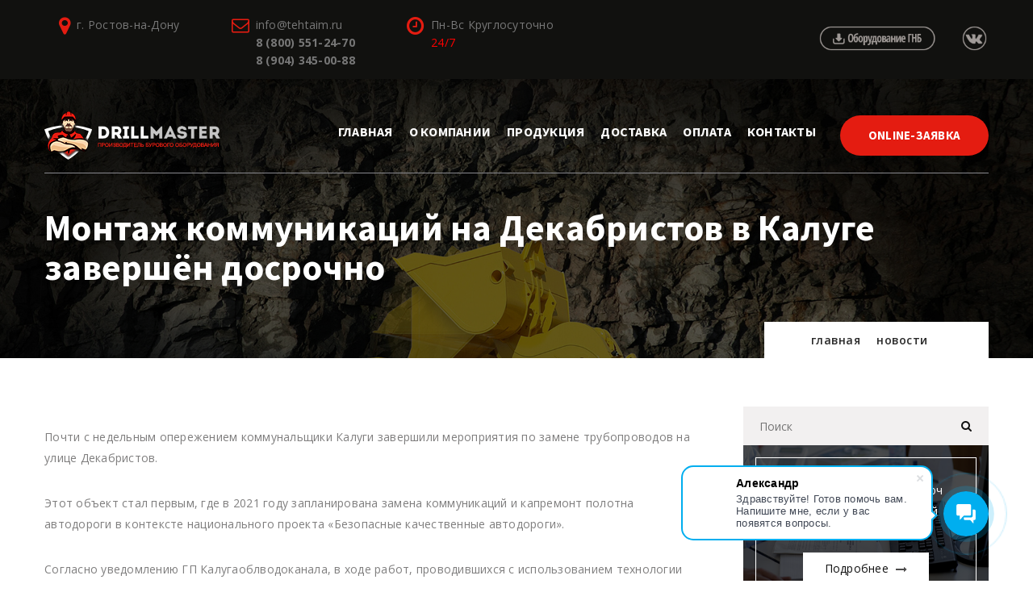

--- FILE ---
content_type: text/html; charset=Windows-1251
request_url: https://www.tehtaim.ru/news/item/96
body_size: 7373
content:
<!DOCTYPE html>
<html lang="ru">
	<head>
		<!--meta charset="UTF-8"-->
		<meta http-equiv="X-UA-Compatible" content="IE=edge">
		<meta name="viewport" content="width=device-width, initial-scale=1.0">
		<title>Монтаж коммуникаций на Декабристов в Калуге завершён досрочно </title>
        <meta name="description" content=" " />
        <meta name="keywords" content=" Ростов-на-Дону" />
		<!-- Favicon -->
		<link rel="icon" type="image/png" sizes="56x56" href="/images/fav-icon/icon.png">
		<link rel="stylesheet" type="text/css" href="/css/style.css">
		<link rel="stylesheet" type="text/css" href="/css/responsive.css">
		<link rel="stylesheet" type="text/css" href="/css/custom_styles.css">
		<link rel="stylesheet" type="text/css" href="/css/modal-window.css">
		
		<!-- Fix Internet Explorer ______________________________________-->
		<!--[if lt IE 9]>
			<script src="http://html5shiv.googlecode.com/svn/trunk/html5.js"></script>
			<script src="/vendor/html5shiv.js"></script>
			<script src="/vendor/respond.js"></script>
		<![endif]-->
	</head>
<body>
		<div class="main-page-wrapper">
			<div id="loader-wrapper">
				<div id="loader"></div>
			</div>
			<header class="bg-color">
				<div class="container">
					<div class="float-left address-list">
						<ul>
							<li>
								<div class="icon round-border"><i class="fa fa-map-marker" aria-hidden="true"></i></div> 
								г. Ростов-на-Дону<br><br><br></li>
							<li>
								<div class="icon round-border"><i class="fa fa-envelope-o" aria-hidden="true"></i></div> 
								info@tehtaim.ru<br><strong>8 (800) 551-24-70</strong><br>
<strong>8 (904) 345-00-88</strong><br>							</li>
							<li>
								<div class="icon round-border"><i class="fa fa-clock-o" aria-hidden="true"></i></div> 
								Пн-Вс Круглосуточно <br><span>24/7</span><br><br>
							</li>
						</ul>
					</div>
					<div class="float-right social-icon">
						<ul class="icon">
    <!--
	<li><a href="#" target="_blank" class="tran3s round-border"><i class="fa fa-facebook" aria-hidden="true"></i></a></li>
	<li><a href="#" target="_blank" class="tran3s round-border"><i class="fa fa-twitter" aria-hidden="true"></i></a></li>
	<li><a href="#" target="_blank" class="tran3s round-border"><i class="fa fa-odnoklassniki" aria-hidden="true"></i></a></li>
	<li><a href="#" target="_blank" class="tran3s round-border"><i class="fa fa-vk" aria-hidden="true"></i></a></li>
    -->
    <!--li><a href="https://www.instagram.com/drillmaster.su/" target="_blank" class="tran3s round-border"><i aria-hidden="true"></i><img src="/photos/icon-instagram.png" width="35"></a></li-->
    <li><a href="#oborudovanieGNBdownload" data-toggle="modal" class="tran3s round-border showDownloadList" title="Оборудование ГНБ"><i aria-hidden="true"></i><img src="/photos/icon-gnb.png" height="35" alt="Оборудование ГНБ"></a></li>
    <li><a href="https://vk.com/public211631483" target="_blank" class="tran3s round-border"><i aria-hidden="true"></i><img src="/photos/icon-vk.png" width="35"></a></li>
</ul>

<!-- HTML-код модального окна -->
<div id="oborudovanieGNBdownload" class="modal fade">
	<div class="modal-dialog">
		<div class="modal-content">
			<!-- Заголовок модального окна -->
			<div class="modal-header">
				<button type="button" class="close" data-dismiss="modal" aria-hidden="true">&#215;</button>
				<h4 class="modal-title">Оборудование ГНБ</h4>
			</div>
			<!-- Основное содержимое модального окна -->
			<div class="modal-body">
				<p><a href="/pdf/rsp.pdf">Страховочные рельсовые пакеты</a></p>
				<p><a href="/pdf/burovie-shtangi.pdf">Буровые штанги</a></p>
				<p><a href="/pdf/burovoe-doloto.pdf">Буровое долото</a></p>
				<p><a href="/pdf/burovoi-rasshiritel.pdf">Буровой расширитель</a></p>
				<p><a href="/pdf/burovie-zamki.pdf">Бурильные замки</a></p>
				<p><a href="/pdf/vertlug.pdf">Вертлюг</a></p>
				<p><a href="/pdf/zaburnik.pdf">Забурник</a></p>
				<p><a href="/pdf/nss.pdf">Насосно-смесительные системы</a></p>
				<p><a href="/pdf/rezec-burovoi.pdf">Буровой резец</a></p>
				<p><a href="/pdf/shnek-burovoi.pdf">Буровые шнеки</a></p>
			</div>
			<!-- Футер модального окна -->
			<div class="modal-footer">
				<button type="button" class="btn btn-default" data-dismiss="modal">Закрыть</button>
			</div>
		</div>
	</div>
</div>


<script type="text/javascript">
$(document).ready(function(){
	$('.showDownloadList').click(function () {
		$("#oborudovanieGNBdownload").modal('show');
	});			
});
</script>
					</div>
				</div>
				<div class="theme-main-menu">
				   <div class="container">
				   		<div class="main-container clearfix">
				   			<div class="logo float-left"><a href="/"><img src="/images/logo/logo.png" alt="Logo"></a></div>
				   			<a href="/order" class="tran3s quote float-right hvr-icon-wobble-horizontal">Online-заявка <i class="fa fa-angle-right" aria-hidden="true"></i></a>
                            <div class="menu-wrapper float-right">
	<nav id="mega-menu-holder" class="clearfix">
<!-- end .toggle-menu-->
<ul class="clearfix">
	<li><a href="/">Главная</a></li>
					<li><a href="/about">О компании</a></li>

					<li>
					<a href="/production">Продукция</a>						
							
										<ul class="dropdown">							
											<li>
												<a href="/production/rasshiriteli-gnb">Расширители для ГНБ</a>
											</li>
											<li>
												<a href="/production/nsu">Насосно-смесительные системы</a>
											</li>
											<li>
												<a href="/production/burovoe-doloto">Буровое долото</a>
											</li>
											<li>
												<a href="/production/burovye-golovy">Буровые головы</a>
											</li>
											<li>
												<a href="/production/burovye-zamki">Буровые замки</a>
											</li>
											<li>
												<a href="/production/burovye-lopatki">Буровые лопатки</a>
											</li>
											<li>
												<a href="/production/burovye-nasadki">Буровые насадки</a>
											</li>
											<li>
												<a href="/production/burovye-rezcy">Буровые резцы, зубья</a>
											</li>
											<li>
												<a href="/production/burovye-shneki">Буровые шнеки</a>
											</li>
											<li>
												<a href="/production/burovye-shtangi">Буровые штанги</a>
											</li>
											<li>
												<a href="/production/bury-dlya-bureniya-skvazhin">Буры</a>
											</li>
											<li>
												<a href="/production/vertlyugi">Вертлюги</a>
											</li>
											<li>
												<a href="/production/zaburnik-shnekovyj">Забурник шнековый</a>
											</li>
											<li>
												<a href="/production/gidravlicheskij-klyuch-na-shtangu">Гидравлический ключ на штангу</a>
											</li>
											<li>
												<a href="/production/dvigateli">Двигатели для техники</a>
											</li>
											<li>
												<a href="/production/strahovochnye-relsovye-pakety">Страховочные рельсовые пакеты</a>
											</li>
											<li>
												<a href="/production/smachivatel-shtang">Смачиватель штанг</a>
											</li>
											<li>
												<a href="/production/klyuch-kot-48-89">Ключ КОТ 48-89</a>
											</li>
											<li>
												<a href="/production/perekhody-gnb">Переходники для ГНБ</a>
											</li>
											<li>
												<a href="/production/klyuchi-dlya-burovyh-shtang">Ключи для раскручивания буровых штанг</a>
											</li>
											<li>
												<a href="/production/pilotnye-shtangi">Пилотные штанги</a>
											</li>
											<li>
												<a href="/production/trubnie-zahvati">Трубные захваты</a>
											</li>
											<li>
												<a href="/production/cangovye-zahvaty">Цанговые захваты</a>
											</li>
											<li>
												<a href="/production/shtangi-tolkatelya">Штанги толкателя</a>
											</li>
											<li>
												<a href="/production/tungstuds">TungStuds</a>
											</li>
										</ul>
							
							<!-- end .sub--> 						
					</li>

					<li><a href="/delivery">Доставка</a></li>

					<li><a href="/how-to-buy">Оплата</a></li>

					<li><a href="/contacts">Контакты</a></li>


</ul>
<!-- end .menu-->
	</nav>
</div>
				   		</div>
				   </div>
				</div>
			</header>

    <div class="inner-banner">
	<div class="opacity">
		<div class="container">
			<div class="title-holder">
							<h2 id='title_container'>Монтаж коммуникаций на Декабристов в Калуге завершён досрочно</h2>
				                

<ul class="crumb">
    <li><a href="/">Главная</a></li>
    <li class="sep"></li>
<li><a href='/news'>Новости</a></li><li class='sep'></li><li><a href='/news/96'></a></li><li class='sep'></li></ul>
			</div> <!-- /title-holder -->
		</div> <!-- /.container -->
	</div> <!-- /.opacity -->
</div> <!-- /.inner-banner -->
	<section class="blog-details">
	<div class="container">
		<div class="theme-large-sidebar float-left R-P-fix">
			<article class="single-news-item">
				<div class="post-details">
					
											<div class='single_news'>
			<div class="work-progress-details">
<p>Почти с недельным опережением коммунальщики Калуги завершили мероприятия по замене трубопроводов на улице Декабристов.</p>
<p>Этот объект стал первым, где в 2021 году запланирована замена коммуникаций и капремонт полотна автодороги в контексте национального проекта &laquo;Безопасные качественные автодороги&raquo;.</p>
<p>Согласно уведомлению ГП Калугаоблводоканала, в ходе работ, проводившихся с использованием технологии горизонтально-направленного бурения, выполнена прокладка 430 м водовода, сооружены 9 новых колодцев, включая колодцы с пожарными гидрантами.</p>
<p>Ремонтниками заменены 90 м канализационной сети, выполнена установка 12 смотровых колодцев, обеспеченных антивандальными крышками люков, изготовленных по современным технологиям из чугуна высокой марки.</p>
</div>	</div>



<br>
<p><a href="/news">Все новости</a></p>
<br>

					
					
<style>
/* Стили для прикрепленных галерей */

.add_images a{
    float: left;
}

.add_images img{
    box-shadow: 0 0 3px gray;
    padding: 4px;
}

.add_images.multiple_gallery img{
    width: 200px;
    margin: 0 10px 10px 0;   

}
/* /Стили для прикрепленных галерей */
</style>


				</div>
			</article>
		</div>
		<aside class="float-left theme-sidebar">
			
			<div class="sidebar-search">
	<form action="/search" method='get'>
		<input type="text" placeholder="Поиск" name='q'>
		<button><i class="fa fa-search" aria-hidden="true"></i></button>
	</form>
</div>
			
		    <div class="sidebar-text-widget">
	<div class="opacity">
		<div class="border-layer">
			<p>Спецпредложение на Ключ одношарнирный трубный</p>
			<a href="/actions" class="tran3s">Подробнее <i class="fa fa-long-arrow-right tran3s" aria-hidden="true"></i></a>
		</div> <!-- /.border-layer -->
	</div> <!-- /.opacity -->
</div> <!-- /.sidebar-text-widget -->
				
    <div class="sidebar-quickcall p-color-bg">
	    <h4>Быстрый звонок</h4>
<p><i class="fa fa-phone" aria-hidden="true"></i> <a href="tel:+78005512470" style="color: #FFFFFF">+7 (800) 551-24-70</a>,<br> <a href="tel:+79043452299" style="color: #FFFFFF">+7 (904) 345-22-99</a>, <br> <a href="tel:+79043450088" style="color: #FFFFFF">+7 (904) 345-00-88</a></p>    </div> <!-- /.sidebar-quickcall -->
    <br><br>
		

			
	<div class="sidebar-quickcall p-color-bg">

			
			<p><b>ООО «ТехТайм»<br></b></p>
			
	
					<p><b>Тел.:</b> <strong>8 (800) 551-24-70</strong><br>
<strong>8 (904) 345-00-88</strong><br></p>
		

		

		
		<!--p><b>График работы:</b></p>
		<p>пн.-пт.: 8.00 - 17.00</p>
		<p>сб.-вс. - выходной</p-->

        <!--p><a href="/delivery">Доставка</a></p-->

	</div>
		</aside>
	</div>
</section>
	
<!-- 
=============================================
	Наши партнеры textblock
============================================== 
-->
<div class="partners-section">
	<div class="container">
		<div class="theme-title text-center">
			<h3>Наши партнеры</h3>
		</div> <!-- /.theme-title -->
		<div class="row">
			<div id="partner-logo">
			    				<div class="item"><div><img alt='Автореал ДВ' src='/dl_images/udb_photos/udb32-rec1-field2.jpg'></div></div>
								<div class="item"><div><img alt='DDW РусСервис' src='/dl_images/udb_photos/udb32-rec2-field2.jpg'></div></div>
								<div class="item"><div><img alt='Global Trade' src='/dl_images/udb_photos/udb32-rec3-field2.jpg'></div></div>
								<div class="item"><div><img alt='Кавминводы Аква' src='/dl_images/udb_photos/udb32-rec4-field2.jpg'></div></div>
								<div class="item"><div><img alt='Megatrans' src='/dl_images/udb_photos/udb32-rec5-field2.jpg'></div></div>
								<div class="item"><div><img alt='Юнирус' src='/dl_images/udb_photos/udb32-rec6-field2.jpg'></div></div>
								<div class="item"><div><img alt='LIDER STROY' src='/dl_images/udb_photos/udb32-rec7-field2.jpg'></div></div>
								<!--<div class="item"><div><i class="fa fa-line-chart" aria-hidden="true"></i></div></div>
				<div class="item"><div><i class="fa fa-vk" aria-hidden="true"></i></div></div>
				<div class="item"><div><i class="fa fa-stumbleupon" aria-hidden="true"></i></div></div>
				<div class="item"><div><i class="fa fa-building" aria-hidden="true"></i></div></div>
				<div class="item"><div><i class="fa fa-universal-access" aria-hidden="true"></i></div></div>
				<div class="item"><div><i class="fa fa-joomla" aria-hidden="true"></i></div></div>-->
			</div> <!-- End .partner_logo -->
		</div>
	</div>
</div>
	
<!-- 
			=============================================
				Footer
			============================================== 
			-->
			<footer>
				<div class="container">
					<div class="row">
						<div class="col-md-4 col-xs-12">
							<div class="footer-logo">
								<div class="logo"><a href="/"><img src="/images/logo/logo.png" alt="Logo"></a></div>
								<p>Компания ООО «<span class="p-color">ТехТайм</span>». Все права защищены. <br>Политика конфиденциальности.</p>
								<address>
									<ul>
										<li>г. Ростов-на-Дону</li>
										<li>info@tehtaim.ru</li>
										<li>www.tehtaim.ru</li>
									</ul>
								</address>
								<ul class="icon">
								    <!--
									<li><a href="" class="tran3s round-border"><i class="fa fa-facebook" aria-hidden="true"></i></a></li>
									<li><a href="" class="tran3s round-border"><i class="fa fa-twitter" aria-hidden="true"></i></a></li>
									<li><a href="" class="tran3s round-border"><i class="fa fa-google-plus" aria-hidden="true"></i></a></li>
									<li><a href="" class="tran3s round-border"><i class="fa fa-pinterest" aria-hidden="true"></i></a></li>
									-->
									<!--li><a href="https://www.instagram.com/drillmaster.su/" class="tran3s round-border"><img src="/photos/icon-instagram-02.png"></a></li-->
									<li><a href="https://vk.com/public211631483" class="tran3s round-border"><img src="/photos/icon-vk-02.png"></a></li>
								</ul>
							</div> <!-- /.footer-logo -->
						</div> <!-- /.col- -->

						<div class="col-md-2 col-sm-3 col-xs-12">
							<div class="footer-quick-links">
								<h4>Информация</h4>
								<ul>
									<li><a href="/about" class="tran3s">О компании</a></li>
									<li><a href="/contacts" class="tran3s">Контакты</a></li>
									<li><a href="/uslugi" class="tran3s">Наши услуги</a></li>
									<li><a href="/delivery" class="tran3s">Доставка</a></li>
									<li><a href="/how-to-buy" class="tran3s">Оплата</a></li>
									<li><a href="/info" class="tran3s">Полезная информация</a></li>
<!--									<li><a href="team.html" class="tran3s">Our Team</a></li>
									<li><a href="blog.html" class="tran3s">Blog</a></li>
-->
								</ul>
							</div> <!-- /.footer-quick-links -->
						</div> <!-- /.col- -->


						<div class="col-md-3 col-sm-4 col-xs-12">
							<div class="footer-service-links">
								<h4>Продукция</h4>
								<ul>
									<li><a href="/production/burovye-shtangi" class="tran3s">Буровые штанги</a></li>
									<li><a href="/production/nsu" class="tran3s">НСУ</a></li>
									<li><a href="/production/trubnie-zahvati" class="tran3s">Трубные захваты</a></li>
								    <li><a href="/production/rasshiriteli-gnb" class="tran3s">Расширители ГНБ</a></li>
									<li><a href="/production/perekhody-gnb" class="tran3s">Переходы</a></li>
<!--									<li><a href="#" class="tran3s">Plumber</a></li>
									<li><a href="#" class="tran3s">House Painting</a></li>
-->
								</ul>
							</div> <!-- /.footer-service-links -->
						</div> <!-- /.col- -->

						<div class="col-md-3 col-sm-5 col-xs-12">
							
<div class="footer-recent-blog">
	<h4>Новости</h4>
	<div class="row">
        <div class="footer-blog-slider">
    		<div class="item">
			    				<div class="single-post">
					<a href="/news/item/5">Цена на сырую нефть из Ирана возросла на 13 долларов</a>
					<i> 16.05.2018</i>
				</div>
								<div class="single-post">
					<a href="/news/item/6">За последние 4 месяца добыча газа в России увеличилась на 7,4%</a>
					<i> 23.05.2018</i>
				</div>
								<div class="single-post">
					<a href="/news/item/9">Работа 1-ой эксплуатационной скважины на Новопортовской залежи</a>
					<i> 14.06.2018</i>
				</div>
								<div class="single-post">
					<a href="/news/item/10">Лучшая команда эксплуатационного бурения- Белые медведи</a>
					<i> 21.06.2018</i>
				</div>
				    	    </div>
    	</div>
    </div>
</div>



	
						</div> <!-- /.col- -->
					</div> <!-- /.row -->
					
					

				</div> <!-- /.container -->


				<!-- Bottom Footer -->
		        <div class="bottom-footer p-color-bg">
		        	<div class="container">
		        		<p>&copy; 2026 <a href="/soglashenie-ob-obrabotke-personalnyh-dannyh" class="tran3s p-color">Политика конфиденциальности</a> / ООО <a href="/">«ТехТайм»</a>. Все права защищены. Разработка сайта — «<a href="http://www.mkislov.ru">Максим Кислов</a>»<br></p>
		        	</div> <!-- /.container -->
		        </div> <!-- /.bottom-footer --> 
		</footer>

	        <!-- Scroll Top Button -->
			<button class="scroll-top tran3s hvr-shutter-out-horizontal">
				<i class="fa fa-angle-up" aria-hidden="true"></i>
			</button>





		<!-- Js File_________________________________ -->

		<!-- j Query -->
		<script type="text/javascript" src="/vendor/jquery.2.2.3.min.js"></script>
        <script src="/js/jquery.leanModal.min.js"></script>
		<!-- Bootstrap JS -->
		<script type="text/javascript" src="/vendor/bootstrap/bootstrap.min.js"></script>

		<!-- Vendor js _________ -->
		<!-- revolution -->
		<script src="/vendor/revolution/jquery.themepunch.tools.min.js"></script>
		<script src="/vendor/revolution/jquery.themepunch.revolution.min.js"></script>
		<script type="text/javascript" src="/vendor/revolution/revolution.extension.slideanims.min.js"></script>
		<script type="text/javascript" src="/vendor/revolution/revolution.extension.layeranimation.min.js"></script>
		<script type="text/javascript" src="/vendor/revolution/revolution.extension.navigation.min.js"></script>
		<script type="text/javascript" src="/vendor/revolution/revolution.extension.kenburn.min.js"></script>
		<!-- menu  -->
		<script type="text/javascript" src="/vendor/menu/src/js/jquery.slimmenu.js"></script>
		<script type="text/javascript" src="/vendor/jquery.easing.1.3.js"></script>
		<!-- fancy box -->
		<script type="text/javascript" src="/vendor/fancy-box/jquery.fancybox.pack.js"></script>
		<!-- js count to -->
		<script type="text/javascript" src="/vendor/jquery.appear.js"></script>
		<script type="text/javascript" src="/vendor/jquery.countTo.js"></script>


		<!-- WOW js -->
		<script type="text/javascript" src="/vendor/WOW-master/dist/wow.min.js"></script>
		<!-- owl.carousel -->
		<script type="text/javascript" src="/vendor/owl-carousel/owl.carousel.min.js"></script>
		<!-- FlexSlider-2 -->
		<script type="text/javascript" src="/vendor/FlexSlider-2/jquery.flexslider-min.js"></script>


		<!-- Theme js -->
		<script type="text/javascript" src="/js/theme.js"></script>
		<script type="text/javascript" src="/js/custom.js"></script>
		<script type="text/javascript" src="/js/calc.js"></script>


		</div> <!-- /.main-page-wrapper -->
			<div id="wndCall" class="modalWindow">
	
		<div class="wndHeader">
			<span>Заказать обратный звонок</span>
			<a rel="nofollow" class="modal_close closeBtn" href="javascript:void(0)"></a>
		</div>
		
		<form action="#" method=post class="order-call-form">
				<div class="txt-fld">
					<label class="w-label-3">Имя: <i>*</i></label>
					<input name="f_name" type="text" class="f_name w-input-3" maxlength=25 value='' />
					<div class="clear"></div>
				</div>
				
				<div class="txt-fld">
					<label class="w-label-3">Телефон: <i>*</i></label>
					<input name="f_tel" type="text" class="f_tel w-input-3 mask-tel"  maxlength=15 value='' />
					<div class="clear"></div>
				</div>
				
								<div class="btn-fld aligncenter">
					<button name="order-call"   class="order-call" type="button">Отправить</button>
				</div>
		</form>
		<span class="order-call-msg"></span>
	</div>
	
	
<div id="wnd" class="modalWindow">
	<div class="wndHeader">
		<span>Уточнить цену</span>
		<p>Заполняя данную форму вы автоматически соглашаетесь на обработку ваших персональных данных.</p>
		<a rel="nofollow" class="modal_close closeBtnLead" href="javascript:;"></a>
	</div>
	<form action="#" method=post class="specify-form">
		<div class="txt-fld">
			<label class="w-label-3">Ваше имя: </label>
			<input name="s_name" type="text" class="s_name w-input-3" maxlength=50 value='' />
			<div class="clear clearfix"></div>
		</div>				
		<div class="txt-fld">
			<label class="w-label-3">E-mail: </label>
			<input name="s_mail" type="text" class="s_mail w-input-3" maxlength=25 value='' />
			<div class="clear clearfix"></div>
		</div>				
		<div class="txt-fld">
			<label class="w-label-3">Телефон: <i>*</i></label>
			<input name="s_tel" type="text" class="s_tel w-input-3 mask-tel"  maxlength=15 value='' />
			<div class="clear clearfix"></div>
		</div>	
		<div class="txt-fld">
			<label class="w-label-3">Город: <i>*</i></label>
			<input name="s_city" type="text" class="s_city w-input-3 mask-tel"  maxlength=20 value='' />
			<div class="clear clearfix"></div>
		</div>
		<div class="txt-fld">
			<label class="w-label-3">Наименование: <i>*</i></label>			
			<TEXTAREA name='s_fulltext' class='s_fulltext w-input-3'></TEXTAREA>
			<div class="clear clearfix"></div>
		</div>			
		<div class="btn-fld aligncenter">
			<button name="specify-call"   class="specify-call" type="button">Отправить</button>
		</div>
	</form>
	<span class="specify-msg"></span>
</div>


<script type="text/javascript">
	$(function() {
		//////////// Модальные окна ////////////////
		// показываем всплывающее окно
		$('a[rel*=leanModal]').leanModal({
					top : 200,
					closeButton: ".modal_close"
		});			
	});
</script>

<script type="text/javascript">
$(document).ready(function(){
	$('.call').click(function () {
		$('.order-call-msg').hide();
		$('.order-call-form').show();
		$('.closeBtn').removeClass("closeBtnNew");
		$('.closeBtn').html("");
		$(".f_name").val('');
		$(".f_city").val('');
		$(".f_tel").val('');
//			$(".f_time").val('');			
	});		
	
	$('.order-call').click(function () {
		var f_name = $(".f_name").val();
		var f_city = $(".f_city").val();
		var f_tel = $(".f_tel").val();
		var f_time = $( "input:radio[name=f_time]:checked" ).val();
		
		$.ajax({
			type: 'POST',
			data: { 'f_name':f_name, 'f_city':f_city, 'f_tel':f_tel, 'f_time':f_time},
			url: '/.order-call',
			success: function(data){
				$('.order-call-form').hide();
				$('.order-call-msg').show();
				$('.order-call-msg').html(data);
				$('.closeBtn').addClass("closeBtnNew");
				$('.closeBtn').html("");
			}				
		});
	});
		
	$('.specify_price').click(function () {
		itemTitle = $('#title_container').html();
		console.log(itemTitle);
		$('.specify-msg').hide();
		$('.specify-form').show();
		$('.closeBtn').removeClass("closeBtnNew");
		$('.closeBtn').html("");
		$(".s_mail").val('');
		$(".s_name").val('');
		$(".s_tel").val('');
		$(".s_city").val('');
		$(".s_fulltext").val('Запрос стоимости: '+itemTitle);
	});	
	
	$('.specify-call').click(function () {
		var s_mail = $(".s_mail").val();
		var s_name = $(".s_name").val();
		
		var s_fulltext = $(".s_fulltext").val();
		var s_tel = $(".s_tel").val();
		var s_city = $(".s_city").val();

		$.ajax({
			type: 'POST',
			data: { 's_mail':s_mail, 's_tel':s_tel, 's_fulltext':s_fulltext, 's_city':s_city, 's_name':s_name},
			url: '/.specify-price',
			success: function(data){
				$('.specify-form').hide();
				$('.specify-msg').show();
				$('.specify-msg').html(data);
				$('.closeBtn').addClass("closeBtnNew");
				$('.closeBtn').html("Закрыть");
			}				
		});
	});
	

});
</script>
		

	
		
		<script>
        (function(w,d,u){
                var s=d.createElement('script');s.async=true;s.src=u+'?'+(Date.now()/60000|0);
                var h=d.getElementsByTagName('script')[0];h.parentNode.insertBefore(s,h);
        })(window,document,'https://cdn-ru.bitrix24.ru/b25256330/crm/site_button/loader_2_7n0yk8.js');
</script>
		<!-- Yandex.Metrika counter --> <script type="text/javascript" > (function(m,e,t,r,i,k,a){m[i]=m[i]||function(){(m[i].a=m[i].a||[]).push(arguments)}; m[i].l=1*new Date();k=e.createElement(t),a=e.getElementsByTagName(t)[0],k.async=1,k.src=r,a.parentNode.insertBefore(k,a)}) (window, document, "script", "https://mc.yandex.ru/metrika/tag.js", "ym"); ym(46932033, "init", { clickmap:true, trackLinks:true, accurateTrackBounce:true, webvisor:true }); </script> <noscript><div><img src="https://mc.yandex.ru/watch/46932033" style="position:absolute; left:-9999px;" alt="" /></div></noscript> <!-- /Yandex.Metrika counter -->
	</body>
</html>

--- FILE ---
content_type: text/css
request_url: https://www.tehtaim.ru/css/style.css
body_size: 10266
content:

/* CSS Document */

/* 
    Created on   : 05/03/2017. 
    Theme Name   : iBuilder.
    Description  : iBuilder- Responsive construction template.
    Version      : 1.0.
    Author       : @TheMazine.
    Developed by : Jubayer al hasan. (jubayer.hasan1991@gmail.com)
   
*/

/* ------------------------------------------ */
/*             TABLE OF CONTENTS
/* ------------------------------------------ */
/*   01 - Loading Transition  */
/*   02 - Global stlye  */
/*   03 - Theme Top Header  */
/*   04 - Theme Menu */
/*   05 - Theme Main Banner */
/*   06 - We are best  */
/*   07 - Provided Service  */
/*   08 - Our Quality  */
/*   09 - Our team slider  */
/*   10 - Our Work  */
/*   11 - Partner Logo  */
/*   12 - Footer  */
/*   13 - Happy Client  */
/*   14 - Theme inner banner  */
/*   15 - Project Single Page  */
/*   16 - Service Details Page  */
/*   17 - Service details page Two  */
/*   18 - Blog Page  */
/*   19 - Blog details  */
/*   20 - Faq page */
/*   21 - Error Page  */
/*   22 - Contact US Page  */
/*   23 - Conatct Form Activation  */


/**
* Importing necessary  Styles.
**/

@import url('https://fonts.googleapis.com/css?family=Open+Sans:400,400i,600,700|Source+Sans+Pro:400,600,700,900');
/*----bootstrap css ----- */
@import url('../vendor/bootstrap/bootstrap.css');
/*----revolution-slider---*/
@import url('../vendor/revolution/settings.css');
@import url('../vendor/revolution/layers.css');
@import url('../vendor/revolution/navigation.css');
/*-------fancy box --------*/
@import url('../vendor/fancy-box/jquery.fancybox.css');
/*------- menu ------*/
@import url('../vendor/menu/dist/css/slimmenu.css');
/*----font awesome -------*/
@import url('../fonts/font-awesome/css/font-awesome.min.css');
/*----owl-carousel css----*/
@import url('../vendor/owl-carousel/owl.carousel.css');
@import url('../vendor/owl-carousel/owl.theme.css');
/*---------Flexslider 2 ---------*/
@import url('../vendor/FlexSlider-2/flexslider.css');
/*--------- Swiper css -------*/
@import url('../vendor/Swiper-3.4.1/dist/css/swiper.css');
/*-------- animated css ------*/
@import url('../vendor/WOW-master/css/libs/animate.css');
/*-------Hover Css --------*/
@import url('../vendor/hover.css');

/*** 

====================================================================
  Loading Transition
====================================================================

 ***/
#loader-wrapper {
  position: fixed;
  top: 0;
  left: 0;
  width: 100%;
  height: 100%;
  z-index: 999999;
  background: #11110f;
  overflow: hidden;
}
#loader {
    display: block;
    position: relative;
    left: 50%;
    top: 50%;
    width: 100px;
    height: 100px;
    margin: -50px 0 0 -50px;
    border-radius: 50%;
    border: 2px solid transparent;
    border-top-color: #3498db;
    -webkit-animation: spin 2s linear infinite; /* Chrome, Opera 15+, Safari 5+ */
    animation: spin 2s linear infinite; /* Chrome, Firefox 16+, IE 10+, Opera */
}

#loader:before {
    content: "";
    position: absolute;
    top: 5px;
    left: 5px;
    right: 5px;
    bottom: 5px;
    border-radius: 50%;
    border: 2px solid transparent;
    border-top-color: #e74c3c;
    -webkit-animation: spin 3s linear infinite; /* Chrome, Opera 15+, Safari 5+ */
      animation: spin 3s linear infinite; /* Chrome, Firefox 16+, IE 10+, Opera */
}
#loader:after {
    content: "";
    position: absolute;
    top: 15px;
    left: 15px;
    right: 15px;
    bottom: 15px;
    border-radius: 50%;
    border: 2px solid transparent;
    border-top-color: #f9c922;
    -webkit-animation: spin 1.5s linear infinite; /* Chrome, Opera 15+, Safari 5+ */
      animation: spin 1.5s linear infinite; /* Chrome, Firefox 16+, IE 10+, Opera */
}
@-webkit-keyframes spin {
    0%   { 
        -webkit-transform: rotate(0deg);  /* Chrome, Opera 15+, Safari 3.1+ */  /* IE 9 */
        transform: rotate(0deg);  /* Firefox 16+, IE 10+, Opera */
    }
    100% {
        -webkit-transform: rotate(360deg);  /* Chrome, Opera 15+, Safari 3.1+ */  /* IE 9 */
        transform: rotate(360deg);  /* Firefox 16+, IE 10+, Opera */
    }
}
@keyframes spin {
    0%   { 
        -webkit-transform: rotate(0deg);  /* Chrome, Opera 15+, Safari 3.1+ */  /* IE 9 */
        transform: rotate(0deg);  /* Firefox 16+, IE 10+, Opera */
    }
    100% {
        -webkit-transform: rotate(360deg);  /* Chrome, Opera 15+, Safari 3.1+ */  /* IE 9 */
        transform: rotate(360deg);  /* Firefox 16+, IE 10+, Opera */
    }
}

/*==================== Click Top ====================*/
.scroll-top {
  width:45px;
  height:45px;
  position: fixed;
  bottom: 52px;
  right: 80px;
  z-index: 99;
  text-align: center;
  color:#fff;
  background: #000;
  font-size: 30px;
  display: none;
}
.scroll-top:after {
  position: absolute;
  z-index: -1;
  content: '';
  top: 100%;
  left: 5%;
  height: 10px;
  width: 90%;
  opacity: 1;
  background: -webkit-radial-gradient(center, ellipse, rgba(0, 0, 0, 0.25) 0%, rgba(0, 0, 0, 0) 80%);
  background: -webkit-radial-gradient(center ellipse, rgba(0, 0, 0, 0.25) 0%, rgba(0, 0, 0, 0) 80%);
  background: radial-gradient(ellipse at center, rgba(0, 0, 0, 0.25) 0%, rgba(0, 0, 0, 0) 80%);
}
/*______________________ Global stlye ___________________*/

 @font-face {
  font-family: 'font-awesome';
  src: url('../fonts/font-awesome/fonts/fontawesome-webfont.ttf');
  src: url('../fonts/font-awesome/fonts/fontawesome-webfont.eot'), /* IE9 Compat Modes */
       url('../fonts/font-awesome/fonts/fontawesome-webfont.woff2') format('woff2'), /* Super Modern Browsers */
       url('../fonts/font-awesome/fonts/fontawesome-webfont.woff') format('woff'), /* Pretty Modern Browsers */
       url('../fonts/font-awesome/fonts/fontawesome-webfont.svg') format('svg'); /* Legacy iOS */
 }

 body {
  font-family: 'Open Sans', sans-serif;
  font-weight: normal;
  color:#7f7e7e;
  font-size: 14px;
  position: relative;
  letter-spacing: .25px;
  line-height: 26px;
 }
 body .main-page-wrapper {
   overflow-x:hidden;
 }

 h1,h2,h3,h4,h5,h6,p,ul { margin:0;padding: 0;}
 h1,h2,h3,h4,h5 {color:#131212; font-family: 'Source Sans Pro', sans-serif;}
 h1 {font-size: 74px; font-weight: 700; text-transform: uppercase;}
 h2 {font-size: 45px; font-weight: 700;}
 h3 {font-size: 36px; font-weight: 700; text-transform: uppercase;}
 h4 {font-size: 25px; font-weight: 600;}
 h5 {font-size: 20px; font-weight: 600;}
 h6 {font-size: 17px;}
 ul {list-style-type: none;}
 a {text-decoration: none; display: inline-block;}
 a:hover,a:focus,a:visited {text-decoration: none; outline: none;}
 img {max-width: 100%; display: block;}
 button {border:none;outline: none;box-shadow: none;display: block; padding: 0;}
 input,textarea {outline: none; box-shadow: none;-webkit-transition: all 0.3s ease-in-out;transition: all 0.3s ease-in-out;}
.float-left {float:left;}
.float-right {float:right;}
.round-border {border-radius: 50%;}
.theme-title h3 {
  display: inline-block;
  position: relative;
}
.m-top0 {margin-top: 0 !important;}
.m-bottom0 {margin-bottom: 0 !important;}
.theme-title h3:before {
  content: '';
  width: 140px;
  height: 1px;
  background: #131212;
  position: absolute;
  bottom: 8px;
  right: -150px;
}
.theme-button {
  width: 180px;
  line-height: 50px;
  text-align: center;
  font-weight: 600;
  font-size: 13px;
  color:#fff;
  text-transform: uppercase;
  border-radius: 30px;
}
.theme-button:hover {
  color:#2a2a2a;
}

.tran3s,
.theme-button,#theme-main-banner .tp-caption a:before,#theme-main-banner .tp-caption a,.hesperiden .tp-thumb,
.theme-main-menu .menuzord-menu li .indicator,.theme-main-menu #mega-menu-holder>ul> li:before,
.theme-main-menu .menuzord-menu ul.dropdown li a,.service-tab-wrapper .nav-pills>li>a,#partner-logo .item>div,
.service-tab-wrapper .nav-pills>li:before,.owl-theme .owl-nav [class*=owl-],#thumbnail-carousel ul li,
footer .footer-logo .icon li a:before,.owl-theme .owl-dots .owl-dot span,#client-carousel .carousel-indicators li span,
footer .footer-blog-slider .single-post a,#client-carousel .carousel-indicators li,.details-panel .panel-heading,
.project-slider-wrapper .thumbnail-wrapper button,.theme-sidebar .sidebar-recent-news .owl-theme .owl-dots .owl-dot span,
.post-details .details-tab-text .nav-pills > li > a,.blog-details .comment-section .single-comment .name img {
  -webkit-transition: all .3s ease-in-out;
          transition: all .3s ease-in-out;
 }

.tran4s,
.rotate-content-box .number:before,.single-counter-box:before,.single-counter-box h5,.single-team-member .img img,
.single-team-member .hover-content,.single-team-member .name,.latest-project-wrapper .item>div {
  -webkit-transition: all .4s ease-in-out;
          transition: all .4s ease-in-out;
 }

.p-color,.hesperiden .tp-thumb .tp-thumb-title,header .address-list li i,header .social-icon li a:hover,
#mega-menu-holder li .sub-toggle,.theme-main-menu #mega-menu-holder ul.dropdown li:hover> a,footer .footer-quick-links ul li a:hover,
.service-tab-wrapper .nav-pills>li:before,#partner-logo .item>div:hover,footer .footer-blog-slider .item .single-post:hover a,
footer .footer-service-links ul li a:hover,#client-carousel .carousel-indicators li span,.inner-banner .opacity .title-holder ul li:last-child,
.inner-banner .opacity .title-holder ul li a:hover,.work-progress-details ul li i,.details-panel .panel-group .panel .panel-body ul li i,
.theme-sidebar .sidebar-recent-news .item li span i,.theme-sidebar .sidebar-recent-news .item li:hover a,
.single-blog-page .single-news-item .post h4 a:hover,.blog-details .comment-section .single-comment .comment button:hover {
  color:#e41c11;
}
.p-color-bg,#theme-main-banner .tp-caption a:before,.hesperiden .tp-thumb.selected,header .theme-main-menu .quote,
.theme-main-menu #mega-menu-holder>ul> li:before,.rotate-content-box:hover .number:before,.service-tab-wrapper .nav-pills>li>a:hover,
.service-tab-wrapper .nav-pills > li.active > a, .service-tab-wrapper .nav-pills > li.active > a:hover,.error-page a:hover,
.service-tab-wrapper .nav-pills > li.active > a:focus,.our-team-slider .owl-nav [class*=owl-]:hover,
#thumbnail-carousel .flex-direction-nav a:hover,footer .footer-logo .icon li a:before,.details-page-main-content h4:before,
.footer-recent-blog .owl-theme .owl-dots .owl-dot.active span,#client-carousel .carousel-indicators li.active,
.latest-service .owl-theme .owl-dots .owl-dot.active span,.details-panel .panel-heading.active-panel,.single-news-item .date,
.theme-sidebar .sidebar-category-list li a:hover,.theme-sidebar .sidebar-category-list li.active a,.theme-sidebar .sidebar-download li a:hover,
.project-slider-wrapper .thumbnail-wrapper button:hover,.theme-sidebar .sidebar-recent-news .owl-theme .owl-dots .owl-dot.active span,
.theme-sidebar .sidebar-text-widget .border-layer a:hover,.single-blog-page .page-pagination li a:hover,.blog-details .tag-option .icon li a:hover,
.faq-page-toContent .rotate-content-box:hover .number:before,.contact-us-sidebar .contact-single-list .icon li a:hover,
.post-details .list-content .left-side>div:last-child h6:before,.post-details .details-tab-text .nav-pills > li.active > a, 
.post-details .details-tab-text .nav-pills > li.active > a:hover, .post-details .details-tab-text .nav-pills > li.active > a:focus,
.blog-details .tag-option .tag-list li a.active,.blog-details .tag-option .tag-list li a:hover,.single-project-sldier .owl-dots .owl-dot.active span,
.latest-project-wrapper h4:before,.menuzord .showhide em {
  background: #e41c11;
}
#theme-main-banner .tp-caption a:hover,.rotate-content-box:hover .number:before,.service-tab-wrapper .nav-pills>li>a:hover,
.service-tab-wrapper .nav-pills > li.active > a, .service-tab-wrapper .nav-pills > li.active > a:hover,.work-progress-details .img:before,
.service-tab-wrapper .nav-pills > li.active > a:focus,.main-img:before,.single-counter-box,.happy-client .bg-image .opacity .item .img:before,
#thumbnail-carousel ul.slides li.flex-active-slide,#partner-logo .item>div:hover,footer .footer-logo .icon li a:hover,
.theme-large-sidebar .details-page-middle-text img,.project-slider-wrapper .thumbnail-wrapper .swiper-slide.swiper-slide-active,
.faq-page-toContent .rotate-content-box:hover .number:before,.error-page a,.theme-form-one textarea:focus,.theme-form-one input:focus,
.blog-details .comment-section .single-comment:hover .name img,.latest-project-wrapper .item>div {
  border-color:#e41c11;
  border-style: solid;
}
/*=========================== Theme Top Header ====================*/
header {
  position: relative;
  padding: 30px 0 30px 0;
}
header.bg-color {
  background: #11110f;
}
header .address-list li,header .social-icon li {
  display: inline-block;
}
header .address-list li {
  line-height: 22px;
  position: relative;
  color:#777777;
  padding-left: 40px;
  margin-right: 50px;
}
header .address-list li span {
  color: #ff0000;
}
header .address-list li:last-child {
  margin: 0;
}
header .address-list li i {
  position: absolute;
  top:-10px;
  left:18px;
  font-size: 25px;
}
header .address-list li i.fa-envelope-o,
header .address-list li i.fa-clock-o {
  left:10px;
}
header .address-list li i.fa-envelope-o {
  font-size: 22px;
}
header .social-icon li a {
  font-size: 16px;
  color:#636363;
  line-height: 22px;
  margin-left: 24px;
  margin-top: 10px;
}
/*========================== Theme Menu ====================*/
header .theme-main-menu {
  position: absolute;
  left:0;
  right: 0;
  top:100%;
  z-index: 99;
  background: transparent;
  padding-top: 40px;
}
header .theme-main-menu .main-container {
  border-bottom: 1px solid #88888e;
}
header .theme-main-menu .quote {
  line-height: 50px;
  color:#fff;
  font-family: 'Source Sans Pro', sans-serif;
  font-size: 15px;
  font-weight: 700;
  text-transform: uppercase;
  border-radius: 30px;
  padding: 0 35px 0 35px;
  margin-top: 5px;
  margin-left: 65px;
}
header .theme-main-menu .quote i {
  font-size: 18px;
  margin-left: 58px;
  vertical-align: middle;
  position: relative;
}
header .theme-main-menu .quote i:after {
  content: '';
  width: 45px;
  height: 2px;
  background: #fff;
  position: absolute;
  top:8px;
  right: 1px;
}
.theme-main-menu #mega-menu-holder>ul> li {
  margin: 0 17px;
  position: relative;
}
.theme-main-menu #mega-menu-holder>ul> li:before {
  content: '';
  position: absolute;
  bottom: 0;
  left:0;
  width: 0;
  height: 4px;
}
.theme-main-menu #mega-menu-holder>ul> li:hover:before,
.theme-main-menu #mega-menu-holder>ul> li.active:before {
  width: 100%;
}
.theme-main-menu #mega-menu-holder>ul> li > a {
  color:#fff;
  font-family: 'Source Sans Pro', sans-serif;
  font-size: 16px;
  font-weight: 700;
  text-transform: uppercase;
  padding: 12px 0 38px;
}

.theme-main-menu #mega-menu-holder li:hover .sub-toggle,
.theme-main-menu #mega-menu-holder li.active .sub-toggle {
  opacity: 1;
  visibility: visible;
  top:32px;
}
.theme-main-menu #mega-menu-holder ul.dropdown li a {
  font-family: 'Source Sans Pro', sans-serif;
  font-size: 15px;
  text-transform: uppercase;
  padding: 0 50px 0 20px;
/*  line-height: 44px;*/
  line-height: 32px;
  font-weight: 600;
  color: #777777;
  border-bottom: 1px solid rgba(0,0,0,0.05)
}
/*================= Sticky Menu ===============*/
@-webkit-keyframes menu_sticky {
  0%   {margin-top:-120px;opacity: 0;}
  50%  {margin-top: -64px;opacity: 0;}
  100% {margin-top: 0;opacity: 1;}
}
@keyframes menu_sticky {
  0%   {margin-top:-120px;opacity: 0;}
  50%  {margin-top: -64px;opacity: 0;}
  100% {margin-top: 0;opacity: 1;}
}
.theme-main-menu.fixed {
  position: fixed;
  width:100%;
  top:0;
  left:0;
  z-index: 999;
  margin:0;
  background: rgba(0,0,0,0.8);
  -webkit-animation-name: menu_sticky;
          animation-name: menu_sticky;
  -webkit-animation-duration: 0.70s;
          animation-duration: 0.70s;
  -webkit-animation-timing-function: ease-in-out;
          animation-timing-function: ease-in-out;
  padding: 15px 0 0 0;
}
header .theme-main-menu.fixed .main-container {
  border: none;
}
/*======================== Theme main banner =====================*/
#banner {
  margin-bottom: 100px;
}
#theme-main-banner .tp-caption h1 {
  color:#fff;
  line-height: 70px;
}
#theme-main-banner .tp-caption h6 {
  font-size: 16px;
  color:#fff;
  line-height: 26px;
}
#theme-main-banner .tp-caption a {
  font-weight: 600;
  color:#fff;
  text-transform: uppercase;
  width: 180px;
  line-height: 48px;
  border:1px solid #fff;
  border-radius: 30px;
  text-align: center;
  position: relative;
}
#theme-main-banner .tp-caption a:before {
  content: '';
  position: absolute;
  top:-1px;
  left: -1px;
  right: -1px;
  bottom: -1px;
  border-radius: 30px;
  z-index: -1;
  -webkit-transform: scale(0);
          transform: scale(0);
}
#theme-main-banner .tp-caption a:hover:before {
  -webkit-transform: scale(1);
          transform: scale(1);
}
.tp-thumb-mask {
  overflow: visible !important;
}
.hesperiden .tp-thumb {
  width: 25px !important;
  height: 5px !important;
  opacity: 1;
  border:1px solid #fff;
  background: #fff;
  margin: 0 0;
}
.tp-thumbs:before {
  content: '';
  width: 1px;
  height: 28px;
  background: #575454;
  position: absolute;
  left:48%;
  top:-38px;
}
.hesperiden .tp-thumb .tp-thumb-title {
    font-size: 12px;
    position: absolute;
    margin-top:0;
    display: block;
    z-index: 1000;
    background-color: transparent;
    padding: 0;
    bottom: 0px;
    left: 0px;
    width: 100%;
    text-align: center;
    overflow: visible;
    white-space: nowrap;
    transition: all 0.3s;
    -webkit-transition: all 0.3s;
    transform: none;
    transform-origin: 0;
    -webkit-transform: none;
    -webkit-transform-origin: 0;
    opacity: 0;
    cursor: default;
}
.hesperiden .tp-thumb[data-liindex="0"] .tp-thumb-title {
  bottom: 56px;
}
.hesperiden .tp-thumb[data-liindex="1"] .tp-thumb-title {
  bottom: 69px;
}
.hesperiden .tp-thumb[data-liindex="2"] .tp-thumb-title {
  bottom: 82px;
}
.hesperiden .tp-thumb.selected {
  -webkit-transform: scale(1.4,1);
          transform: scale(1.4,1);
}
.hesperiden .tp-thumb.selected .tp-thumb-title,
.hesperiden .tp-thumb.selected:hover .tp-thumb-title {
  opacity: 1;
}
.hesperiden .tp-thumb:hover .tp-thumb-title {
  opacity: 0;
}
.homeOne-banner .hesperiden .tp-thumb .tp-thumb-title,
.homeOne-banner .tp-thumbs:before {
  display: none;
}
/*============================ We are best =======================*/
.we-are-best {
  margin-bottom: 90px;
}
.rotate-content-box {
  text-align: center;
  padding-top: 20px;
  margin-top: 80px;
}
.rotate-content-box .number {
  width: 82px;
  height: 82px;
  line-height: 73px;
  font-family: 'Source Sans Pro', sans-serif;
  font-weight: 600;
  font-size: 30px;
  color:#dedbdb;
  margin: 0 auto;
  position: relative;
  border:1px solid transparent;
}
.rotate-content-box .number:before {
  content: '';
  width: 100%;
  height: 100%;
  border:1px solid #dedbdb;
  -webkit-transform: rotate(45deg);
          transform: rotate(45deg);
  position: absolute;
  left:2px;
  top:-3px;
  z-index: -1;
}
.rotate-content-box:hover .number {
  color:#2a2a2a;
}
.rotate-content-box:hover .number:before {
  -webkit-transform: rotate(135deg);
          transform: rotate(135deg);
}
.rotate-content-box p {
  margin: 40px 0;
}
.we-are-best.style-two .main-img {
  margin-top: 62px;
}
.we-are-best.style-two .main-img.space-left:before {
  width: auto;
  right: 70px;
}
.we-are-best.style-two .main-img.space-right:before {
  width: auto;
  left: 70px;
}
.we-are-best.style-two .main-img a,
.we-are-best.style-two .main-img img {
  width: 100%;
  display: block;
}
.we-are-best.style-two .rotate-content-box .number:before {
  -webkit-transform: rotate(0deg);
          transform: rotate(0deg);
}
.we-are-best.style-two .rotate-content-box:hover .number:before {
  -webkit-transform: rotate(45deg);
          transform: rotate(45deg);
}
.about-us-page .we-are-best.style-two [class*="col-"] {
  min-height: 480px;
}
.about-us-page .we-are-best.style-two {
  margin-bottom: 130px;
}
/*========================= Provided Service ===================*/
.provided-service.margin-fix {
  margin: 70px 0 90px 0;
}
.service-tab-wrapper .nav-pills {
  text-align: center;
  margin: 50px 0 75px 0;
}
.service-tab-wrapper .nav-pills>li {
  float: none;
  display: inline-block;
  margin: 0 4px;
}
.service-tab-wrapper .nav-pills>li:before {
  content: '\f0d7';
  font-family: 'font-awesome';
  font-size: 30px;
  position: absolute;
  top:100%;
  left:50%;
  line-height: 4px;
  opacity: 0;
  -webkit-transform:translateX(-50%);
          transform:translateX(-50%);
}
.service-tab-wrapper .nav-pills>li>a {
  font-family: 'Source Sans Pro', sans-serif;
  padding: 0 18px;
  border:1px solid #121212;
  line-height: 48px;
  border-radius: 0;
  color: #2a2a2a;
  text-transform: uppercase;
  font-weight: 700;
}
.service-tab-wrapper .nav-pills > li.active > a, .service-tab-wrapper .nav-pills > li.active > a:hover,
.service-tab-wrapper .nav-pills > li.active > a:focus,.service-tab-wrapper .nav-pills>li>a:hover {
  color:#fff;
}
.service-tab-wrapper .nav-pills > li.active:before, .service-tab-wrapper .nav-pills > li.active:hover:before,
.service-tab-wrapper .nav-pills > li:hover:before {
  opacity: 1;
}
.two-side-content .img-box {
  width: 53%;
}
.main-img {
  position: relative;
  padding-bottom: 50px;
}
.main-img.space-left {
  padding-left: 50px;
}
.main-img.space-right {
  padding-right: 50px;
}
.main-img:before {
  content: '';
  width: 350px;
  border-width: 4px;
  position: absolute;
  bottom: 0;
  top:70px;
  z-index: -1;
}
.main-img.space-left:before {
  left:0;
}
.main-img.space-right:before {
  right:0;
}
.two-side-content .text {
  width: 47%;
}
.two-side-content .text.sfixL {
  padding-left: 50px;
}
.two-side-content .text.sfixR {
  padding-right: 50px;
}
.two-side-content .text span {
  display: block;
  font-size: 15px;
  font-style: italic;
  color: #2a2a2a;
  margin: 80px 0 30px 0;
}
.two-side-content .text h2 {
  margin-top: 30px;
}
.two-side-content .text h2 + p {
  color:#131212;
  margin: 50px 0 80px 0;
}
.two-side-content .text a {
  display: block;
  margin: 0 auto;
}
/*======================= Our Quality ==================*/
.our-quality {
  margin: 100px 0;
}
.quick-contact {
  padding: 22px 0;
}
.quick-contact h4 {
  color:#fff;
  margin-top: 5px;
}
.quick-contact a {
  font-family: 'Source Sans Pro', sans-serif;
  width: 160px;
  line-height: 40px;
  color:#121212;
  display: block;
  margin: 0 auto;
  font-weight: 600;
}
.quick-contact a:hover {
  color:#fff;
}
.page-middle-banner {
  background: url(../images/home/6.jpg) no-repeat center;
  background-size: cover;
  background-attachment: fixed;
}
.page-middle-banner .opacity {
  background: rgba(0,0,0,0.8);
  padding: 150px 0 85px 0;
}
.page-middle-banner .opacity h2 {
  color:#fff;
  line-height: 55px;
}
.page-middle-banner .opacity>.container>h5 {
  text-transform: uppercase;
  color:#fff;
  margin: 25px 0 20px 0;
}
.page-middle-banner .opacity h6 {
  font-size: 15px;
  color:#fff;
  width: 50%;
  line-height: 26px;
  margin-bottom: 85px;
}
.single-counter-box {
  position: relative;
  text-align: center;
  padding: 45px 0 37px 0;
  z-index: 9;
  margin-bottom: 50px;
  border-width: 1px;
}
.single-counter-box:before {
  content: '';
  position: absolute;
  top:-1px;
  left: -1px;
  right: -1px;
  bottom: -1px;
  background: #fff;
  border-left: 10px solid #e41c11;
  z-index: -1;
}
.single-counter-box .number {
  font-family: 'Source Sans Pro', sans-serif;
  font-size: 60px;
  font-weight: 600;
  color:#2a2a2a;
  margin-bottom: 40px;
}
.single-counter-box h5 {
  text-transform: uppercase;
  color: #2a2a2a;
}
.single-counter-box:hover .number,.single-counter-box:hover h5 {
  color:#fff;
}
.single-counter-box:hover:before {
  -webkit-transform:scale(0);
          transform:scale(0);
  opacity: 0;
}
/*===================== Our team slider ==================*/
.single-team-member .img {
  background: #000;
  border-bottom: 4px solid #e41c11;
  position: relative;
}
.single-team-member .img a {
  display: block;
  width: 100%;
}
.single-team-member .img a img {
  width: 100%;
}
.single-team-member:hover .img img {
  opacity: 0.5;
}
.single-team-member .name h5 {
  margin: 15px 0 10px 0;
}
.single-team-member .hover-content {
  position: absolute;
  width: 100%;
  left:0;
  top:100%;
  z-index: 1;
  text-align: center;
  -webkit-transform:scale(1,0);
          transform:scale(1,0);
  -webkit-transform-origin:0% 0%;
          transform-origin:0% 0%;
}
.single-team-member .hover-content h5 a {
  text-transform: uppercase;
  color: #2a2a2a;
  margin: 15px 0 8px 0;
}
.single-team-member .hover-content p {
  color:#fff;
}
.single-team-member .hover-content ul {
  border-top:1px solid #eaea83;
  margin-top: 12px;
}
.single-team-member .hover-content ul li {
  display: inline-block;
  line-height: 44px;
}
.single-team-member .hover-content ul li a {
  color:#fff;
  font-size: 16px;
  padding: 0 7px;
}
.single-team-member .hover-content ul li a:hover {
  -webkit-transform:scale(1.4);
          transform:scale(1.4);
}
.single-team-member:hover .hover-content {
  -webkit-transform:scale(1);
          transform:scale(1);
}
.single-team-member:hover .name {
  -webkit-transform:scale(0);
          transform:scale(0);
  -webkit-transform-origin:0% 0%;
          transform-origin:0% 0%;
}
.our-team-slider .item {
  margin: 0 15px 55px 15px;
}
.team-single-page .single-team-member {
  margin-bottom: 100px;
}
.our-team-slider .owl-nav {
  font-family: 'font-awesome';
  margin: 0;
  position: absolute;
  bottom: 0;
  right: 15px;
}
.our-team-slider .owl-nav [class*=owl-] {
  width: 30px;
  line-height: 40px;
  padding: 0;
  text-align: center;
  background: #f0f0f0;
  border-radius: 0;
  margin: 0 0 0 1px;
  font-size: 18px;
  color:#7f7f7f;
}
.our-team-slider .owl-nav [class*=owl-]:hover {
  color:#fff;
}
.our-team-slider {
  padding-bottom: 36px;
}
.our-team-slider.margin-fix {
  margin-top: 122px;
  padding-bottom: 0;
  padding-top: 50px;
}
.our-team-slider.margin-fix .owl-nav {
  bottom: auto;
  top:0;
}
/*======================= Our Work =================*/
.our-work {
  margin: 100px 0;
}
.our-work .theme-title p {
  margin: 25px 0 75px 0;
  color: #2a2a2a;
  width: 85%;
}
#slider-large .flex-direction-nav {
  display: none;
}
.flexslider {
  border:none;
  box-shadow: none;
  margin: 0;
  border-radius: 0;
  overflow: hidden;
}
#thumbnail-carousel {
  margin-top: 82px;
}
#thumbnail-carousel ul.slides li {
  margin: 0 15px;
  cursor: pointer;
  border:2px solid #fff;
}
#thumbnail-carousel .flex-viewport {
  margin: 0 -15px;
}
#thumbnail-carousel .flex-direction-nav a {
  width: 30px;
  line-height: 40px;
  padding: 0;
  text-align: center;
  background: #f0f0f0;
  margin: 20px 0 0 0;
  color:#7f7f7f;
}
#thumbnail-carousel .flex-direction-nav a:hover {
  color: #fff;
}
.flex-direction-nav .flex-nav-prev {
  float:left;
}
.flex-direction-nav .flex-nav-next {
  float:right;
}
/*===================== Partner Logo ===================*/
#partner-logo .item>div {
  background: #f0f0f0;
  border:1px solid #f0f0f0;
  text-align: center;
  font-size: 50px;
  color: #b3aeae;
  line-height: 118px;
  cursor: pointer;
}
#partner-logo .item {
  margin: 72px 15px 0 15px;
}
/*====================== Footer ===================*/
footer {
  background: #11110f;
  margin-top: 90px;
  padding-top: 98px;
}
footer .footer-logo p {
  color: #c6c6c6;
  margin: 35px 0 22px 0;
  position: relative;
  padding-bottom: 22px;
}
footer .footer-logo p:before,
footer h4:before {
  content: "";
  width: 124px;
  height: 1px;
  background: #3d3d37;
  position: absolute;
  bottom: 0;
  left:0;
}
footer .footer-logo address ul li {
  font-family: 'Source Sans Pro', sans-serif;
  color:#c6c6c6;
  margin-bottom: 13px;
}
footer .footer-logo .icon li {
  display: inline-block;
  margin: 8px 5px 0 0;
}
footer .footer-logo .icon li a {
  width: 42px;
  line-height: 40px;
  border:1px solid #fff;
  text-align: center;
  color:#fff;
  position: relative;
  z-index: 9;
}
footer .footer-logo .icon li a:before {
  content: '';
  position: absolute;
  top:-1px;
  left:-1px;
  bottom:-1px;
  right: -1px;
  z-index: -1;
  -webkit-transform: scale(0);
          transform: scale(0);
  border-radius: 50%;
}
footer .footer-logo .icon li a:hover:before {
  -webkit-transform: scale(1);
          transform: scale(1);
}
footer h4 {
  color: #fff;
  position: relative;
  padding-bottom: 50px;
  margin-bottom: 25px;
}
footer .footer-quick-links {
  padding-left: 33px;
}
footer .footer-service-links {
  padding-left: 70px;
}
footer .footer-quick-links ul li a,
footer .footer-service-links ul li a {
  font-family: 'Source Sans Pro', sans-serif;
  font-weight: 600;
  font-size: 15px;
  color:#c6c6c6;
  display: block;
  margin-bottom: 11px;
}
footer .footer-recent-blog {
  padding-left: 50px;
}
footer .footer-blog-slider .item a {
  font-family: 'Source Sans Pro', sans-serif;
  font-size: 17px;
  font-weight: 600;
  color:#fff;
  display: block;
}
footer .footer-blog-slider .item {
  margin: 0 15px;
}
footer .footer-blog-slider .item i {
  font-family: 'Source Sans Pro', sans-serif;
  color:#c6c6c6;
  font-weight: 300;
  display: block;
}
footer .footer-blog-slider .single-post {
  margin-bottom: 15px;
}
.footer-recent-blog .owl-theme .owl-dots .owl-dot span {
  width: 6px;
  height: 14px;
  margin: 0 3px;
  background: #dedada;
  border-radius: 0;
  border-radius: 0;
  padding: 0;
}
.footer-recent-blog .owl-theme .owl-dots .owl-dot.active span {
  -webkit-transform: scale(1,1.6);
          transform: scale(1,1.6);
}
.footer-recent-blog .owl-theme .owl-controls {
  position: absolute;
  width: 100%;
  left:15px;
  bottom:-40px;
  text-align: left;
}
.footer-recent-blog .owl-theme .owl-dots {
  text-align: left;
}
footer .bottom-footer {
  margin-top: 85px;
  padding: 18px 0;
  text-align: center;
}
footer .bottom-footer p {
  font-family: 'Source Sans Pro', sans-serif;
  font-weight: 600;
  color:#fff;
}
footer .bottom-footer p a {
  color: #2a2a2a;
}
footer form {
  width: 310px;
  height: 45px;
  position: relative;
  margin: -25px auto 0 auto;
  clear:both;
}
footer form input {
  width: 100%;
  height: 100%;
  background: #fff;
  padding: 0 62px 0 15px;
  border:none;
}
footer form button {
  position: absolute;
  height: 100%;
  width: 60px;
  font-size: 20px;
  color:#fff;
  right: 0;
  top:0;
}
footer form button:hover {
  background: #2a2a2a;
}
/*========================= Happy Client ==================*/
.happy-client.margin-fix {
  margin-top: 90px;
}
.happy-client .theme-title p {
  margin: 25px 0 65px 0;
  color: #2a2a2a;
  width: 85%;
}
.happy-client .bg-image {
  background: url(../images/home/13.jpg) no-repeat center;
  background-size: cover;
  background-attachment: fixed;
  margin-bottom: 90px;
}
.happy-client .bg-image .opacity {
  background: rgba(0,0,0,0.75);
  padding: 100px 0 25px 0;
}
.happy-client .bg-image .opacity .item {
  padding-left: 50px;
}
.happy-client .bg-image .opacity .item .img {
  width: 155px;
  padding: 0 0 20px 20px;
  position: relative;
  z-index: 9;
}
.happy-client .bg-image .opacity .item .img:before {
  content: '';
  position: absolute;
  z-index: -1;
  top:20px;
  left:0;
  bottom: 0;
  right: 20px;
  border-width: 2px;
}
.happy-client .bg-image .opacity .item .text {
  width: calc(100% - 155px);
  width: -webkit-calc(100% - 155px);
  padding-left: 40px;
  position: relative;
  padding-bottom: 46px;
}
.happy-client .bg-image .opacity .item .text p {
  color:#fff;
  margin: 30px 0 30px 0;
}
.happy-client .bg-image .opacity .item .text .name {
  position: absolute;
  bottom: 0;
  right: 0;
}
.happy-client .bg-image .opacity .item .text .name h6 {
  font-size: 18px;
  font-weight: 600;
  color: #fff;
  margin-bottom: 5px;
}
.happy-client .bg-image .opacity .item .text .name span {
  font-family: 'Source Sans Pro', sans-serif;
  font-weight: 600;
  color: #fff;
}
.happy-client .bg-image .opacity .wrapper {
  width: 80%;
}
#client-carousel .carousel-indicators li {
  width: 25px;
  height: 5px;
  border:1px solid #fff;
  background: #fff;
  margin: 6px 0;
  text-indent: 0;
  display: block;
  border-radius: 0;
  font-size: 12px;
}
#client-carousel .carousel-indicators {
  position: absolute;
  margin: 0;
  width: auto;
  left:50%;
  bottom: 0;
}
#client-carousel .carousel-indicators:before {
  content: '';
  width: 1px;
  height: 28px;
  background: #575454;
  position: absolute;
  left:48%;
  top:-34px;
}
#client-carousel .carousel-indicators li span {
  font-size: 12px;
  position: absolute;
  left: 0px;
  width: 100%;
  text-align: center;
  opacity: 0;
  line-height: 10px;
}
#client-carousel .carousel-indicators li:nth-child(1) span {
  bottom: 65px;
}
#client-carousel .carousel-indicators li:nth-child(2) span {
  bottom: 75px;
}
#client-carousel .carousel-indicators li:nth-child(3) span {
  bottom: 85px;
}
#client-carousel .carousel-indicators li.active {
  margin: 6px 0;
  -webkit-transform: scale(1.4,1);
          transform: scale(1.4,1);
}
#client-carousel .carousel-indicators li.active span {
  opacity: 1;
}
#client-carousel {
  padding-bottom: 105px;
}
/*========================= Theme inner banner =======================*/
.inner-banner {
  background: url(../images/inner-page/1.jpg) no-repeat center;
  background-size: cover;
  margin-bottom: 100px;
}
.inner-banner .opacity {
  background: rgba(0,0,0,0.6);
}
.inner-banner .opacity .title-holder {
  position: relative;
  color: #fff;
  padding: 255px 0 165px 0;
}
.inner-banner .opacity .title-holder h2 {
  text-transform: lowercase;
  color: #fff;
  margin-bottom: 18px;
}
.inner-banner .opacity .title-holder ul {
  background: #fff;
  position: absolute;
  bottom: 0;
  right: 0;
  padding: 0 55px;
}
.inner-banner .opacity .title-holder ul li {
  display: inline-block;
  font-weight: 600;
  color:#2a2a2a;
  line-height: 45px;
  margin: 0 3px;
  text-transform: lowercase;
}
.inner-banner .opacity .title-holder ul li a {
  color:#2a2a2a;
}
/*====================== Latest Service ================*/
.latest-service-slider {
  margin: 65px 0 0 0;
}
.latest-service .owl-theme .owl-dots .owl-dot span,
.single-project-sldier .owl-dots .owl-dot span {
  width: 6px;
  height: 14px;
  margin: 0 3px;
  background: #dedada;
  border-radius: 0;
  border-radius: 0;
  padding: 0;
}
.latest-service .owl-theme .owl-dots .owl-dot.active span,
.single-project-sldier .owl-dots .owl-dot.active span {
  -webkit-transform: scale(1,1.6);
          transform: scale(1,1.6);
}
.latest-service .owl-theme .owl-controls {
  position: absolute;
  width: 47%;
  right:0;
  padding-left: 50px;
  bottom:25px;
}
/*========================= Project Single Page ==============*/
.single-project-sldier .owl-dots {
  text-align: left;
}
.single-project-sldier .owl-controls {
  position: absolute;
  width: 59%;
  right:0;
  padding-left: 0;
  bottom:55px;
}
.latest-project-wrapper {
  margin: 100px 0 70px 0;
}
.latest-project-wrapper h4 {
  font-size: 22px;
  position: relative;
  text-transform: uppercase;
  display: inline-block;
  margin-bottom: 45px;
}
.latest-project-wrapper h4:before {
  content: '';
  width: 88px;
  height: 1px;
  position: absolute;
  bottom: 4px;
  right: -98px;
}
.latest-project-wrapper .item {
  position: relative;
  overflow: hidden;
  margin-bottom: 30px;
  text-align: center;
}
.latest-project-wrapper .item>div {
  position: absolute;
  top:0;
  left:0;
  right: 0;
  bottom: 0;
  background: rgba(0,0,0,0.4);
  border-width: 2px;
  -webkit-transform: scale(0);
          transform: scale(0);
  opacity: 0;
}
.latest-project-wrapper .item:hover>div {
  -webkit-transform: scale(1);
          transform: scale(1);
  opacity: 1;
}
.latest-project-wrapper .item>div a {
  font-family: 'Source Sans Pro', sans-serif;
  width: 150px;
  line-height: 40px;
  color:#121212;
  text-transform: uppercase;
  position: relative;
  top:50%;
  -webkit-transform:translateY(-50%) ;
          transform:translateY(-50%) ;
}
.latest-project-wrapper .item>div a:hover {
  color: #fff;
}
.project-v2 .tab-content > .tab-pane {
  display: block;
  height:0;
  overflow:hidden;
}
.project-v2 .tab-content > .active {
  display: block;
  height:auto;
  overflow: hidden;
}
/*========================= Service Details Page ==================*/
.details-page-main-content {
  margin-bottom: 70px;
}
.details-page-main-content h3 {
  margin-bottom: 65px;
  font-size: 30px;
  font-weight: 600;
  text-transform: capitalize;
}
.details-page-main-content .two-side-content .text span {
  margin-top: 0;
}
.service-details-v1 .two-side-content>p {
  margin: 26px 0 45px 0;
}
.details-page-main-content h4 {
  font-size: 20px;
  text-transform: uppercase;
  position: relative;
  display: inline-block;
}
.details-page-main-content h4:before {
  content: '';
  width: 75px;
  height: 1px;
  position: absolute;
  bottom: 4px;
  right: -85px;
}
.work-progress-details p {
  margin: 25px 20px 30px 0;
}
.work-progress-details ul li {
  position: relative;
  margin-bottom: 8px;
  padding-left: 28px;
}
.work-progress-details ul li i {
  position: absolute;
  top:6px;
  left:0;
}
.work-progress-details .img {
  position: relative;
  padding: 35px 70px 35px 0;
  z-index: 9;
}
.work-progress-details .img:before {
  content: '';
  position: absolute;
  width: 62%;
  top:0;
  right: 0;
  bottom: 0;
  border-width: 4px;
  z-index: -1;
}
.details-page-main-content .details-tab-holder>p {
  margin: 25px 0 50px 0;
}
.service-details-v1 .details-tab-holder .details-panel {
  width: 800px;
}
.details-panel .panel-heading {
  padding: 0;
  border:none;
  border-radius: 0;
  background: #5c5c59;
}
.details-panel .panel-group .panel {
  box-shadow: none;
  border-radius: 0;
  border: none;
  margin: 0 0 20px 0;
}
.details-panel .panel-heading h6 a {
  font-size: 15px;
  font-weight: 600;
  color: #fff;
  line-height: 25px;
  padding: 15px 20px;
  display: block;
}
.details-panel .panel-heading h6 a i {
  margin-right: 25px;
}
.details-panel .panel-group .panel .panel-body {
  border:none;
  padding: 20px 0 2px 0;
}
.details-panel .panel-group .panel .panel-body ul li {
  display: inline-block;
  margin: 16px 15px 0 0;
}
.details-panel .panel-group .panel .panel-body ul li i {
  margin-right: 5px;
  font-size: 18px;
  vertical-align: middle;
}
/*===================== Service details page Two ===============*/
aside.theme-sidebar {
  width: 26%;
}
.theme-large-sidebar {
  width: 74%;
}
.theme-large-sidebar.space-left {
  padding-left: 55px;
}
.theme-large-sidebar.space-right {
  padding-right: 55px;
}
.theme-sidebar .sidebar-category-list,
.theme-sidebar .sidebar-download {
  border:10px solid #dad7d7;
  padding: 25px 0 15px 0;
}
.theme-sidebar .sidebar-category-list li a,
.theme-sidebar .sidebar-download li a {
  font-family: 'Source Sans Pro', sans-serif;
  font-weight: 600;
  line-height: 25px;
  font-size: 15px;
  color:#5f5a5a;
  padding: 12px 10px 12px 25px;
  background: #e7e4e4;
  display: block;
  margin-bottom: 10px;
}
.theme-sidebar .sidebar-category-list li a i,
.theme-sidebar .sidebar-download li a i {
  font-weight: normal;
  margin-right: 9px;
}
.theme-sidebar .sidebar-category-list li a:hover,
.theme-sidebar .sidebar-category-list li.active a,
.theme-sidebar .sidebar-download li a:hover {
  color:#fff;
}
.theme-sidebar .sidebar-download {
  margin: 60px 0;
}
.theme-sidebar .sidebar-search form {
  height: 48px;
  position: relative;
}
.theme-sidebar .sidebar-search form input {
  width: 100%;
  height: 100%;
  border: none;
  padding: 0 58px 0 20px;
  background: #f2f0f0;
}
.theme-sidebar .sidebar-search form button {
  position: absolute;
  top:0;
  right:0;
  width: 55px;
  height: 100%;
  background: transparent;
}
.theme-sidebar .sidebar-recent-news {
  margin: 50px 0 90px 0;
}
.theme-sidebar h5 {
  margin-bottom: 30px;
  position: relative;
  font-size: 18px;
  display: inline-block;
  text-transform: uppercase;
  color:#121212;
}
.theme-sidebar h5:before {
  content: '';
  position: absolute;
  bottom: 4px;
  right: -65px;
  width: 55px;
  height: 1px;
  background: #121212;
}
.theme-sidebar .sidebar-recent-news .item li a {
  font-weight: 700;
  color:#121212;
  font-size: 15px;
  line-height: 25px;
  display: block;
  margin-bottom: 8px;
}
.theme-sidebar .sidebar-recent-news .item li span {
  font-size: 13px;
}
.theme-sidebar .sidebar-recent-news .item li span i {
  font-size: 14px;
  margin-right: 5px;
}
.theme-sidebar .sidebar-recent-news .item li {
  margin-bottom: 18px;
  margin-left: 2px;
}
.theme-sidebar .sidebar-recent-news .owl-theme .owl-dots .owl-dot span {
  width: 6px;
  height: 18px;
  margin: 0 3px;
  background: #c6c6c6;
  border-radius: 0;
  padding: 0;
}
.theme-sidebar .sidebar-recent-news .owl-theme .owl-dots .owl-dot.active span {
  -webkit-transform: scale(1,1.3);
          transform: scale(1,1.3);
}
.theme-sidebar .sidebar-recent-news .owl-theme .owl-controls {
  position: absolute;
  width: 100%;
  left:0;
  bottom:-40px;
  text-align: left;
}
.theme-sidebar .sidebar-recent-news .owl-theme .owl-dots {
  text-align: left;
}
.theme-sidebar .sidebar-text-widget {
  background: url(../images/inner-page/5.jpg) no-repeat center;
  background-size: cover;
  margin:0 0 50px 0;
}
.theme-sidebar .sidebar-text-widget .opacity {
  padding: 15px;
  height: 100%;
  background: rgba(0,0,0,0.7);
}
.theme-sidebar .sidebar-text-widget .border-layer {
  border:1px solid #fff;
  text-align: center;
}
.theme-sidebar .sidebar-text-widget .border-layer p {
  color:#fff;
  margin: 27px 20px 38px 20px;
}
.theme-sidebar .sidebar-text-widget .border-layer a {
  width: 156px;
  line-height: 40px;
  background:#fff;
  color:#121212;
  margin-bottom: 33px;
}
.theme-sidebar .sidebar-text-widget .border-layer a i {
  color:#4c4b4b;
  margin-left: 5px;
  vertical-align: middle;
}
.theme-sidebar .sidebar-text-widget .border-layer a:hover,
.theme-sidebar .sidebar-text-widget .border-layer a:hover i {
  color:#fff;
}
.theme-sidebar .sidebar-quickcall {
  text-align: center;
}
.theme-sidebar .sidebar-quickcall h4 {
  font-size: 30px;
  font-weight: normal;
  text-transform: capitalize;
  color:#fff;
  padding-top: 18px;
}
.theme-sidebar .sidebar-quickcall p {
  font-size: 22px;
  font-family: 'Source Sans Pro', sans-serif;
  color: #fff;
  padding: 24px 0 24px;
}
.theme-sidebar .sidebar-quickcall p i {
  font-size: 30px;
  vertical-align: middle;
  -webkit-transform: rotate(45deg);
          transform: rotate(45deg);
}
.theme-large-sidebar .two-side-content .text,
.theme-large-sidebar .two-side-content .img-box {
  width: 100%;
}
.theme-large-sidebar .two-side-content .img-box {
  margin: 46px 0 40px 0;
}
.theme-large-sidebar .details-page-middle-text img {
  border-width: 1px;
  width: 36%;
}
.theme-large-sidebar .details-page-middle-text .post {
  width: 64%;
  padding-left: 25px;
}
.theme-large-sidebar .details-page-middle-text .post p {
  margin-top: 23px;
}
.theme-large-sidebar .details-page-middle-text .post i {
  display: block;
  margin-top: -8px;
}
.theme-large-sidebar .details-page-middle-text {
  margin: 50px 0 65px 0;
}
.theme-large-sidebar .details-tab-holder {
  margin-top: 55px;
}
.project-slider-wrapper .thumbnail-wrapper {
  width: 69.1%;
  margin: 0 auto 45px auto;
  position: relative;
}
.project-slider-wrapper .thumbnail-wrapper button {
  font-size: 25px;
  color:#7f7f7f;
  margin: 0;
  background: #fff;
  border: none;
  -webkit-transform: translateY(-50%);
          transform: translateY(-50%);
}
.project-slider-wrapper .thumbnail-wrapper button.swiper-button-next {
  right: 0;
}
.project-slider-wrapper .thumbnail-wrapper button.swiper-button-prev {
  left: 0;
}
.project-slider-wrapper .thumbnail-wrapper button:hover {
  color:#fff;
}
.project-slider-wrapper .thumbnail-wrapper .swiper-slide {
  border:1px solid #fff;
  cursor: pointer;
}
.theme-sidebar.project-sidebar .sidebar-category-list li {
  font-family: 'Source Sans Pro', sans-serif;
  font-size: 16px;
  font-weight: 600;
  color: #7f7f7f;
  line-height: 50px;
  text-align: center;
}
.theme-sidebar.project-sidebar .sidebar-category-list li:nth-child(odd) {
  background: #e7e4e4;
  color: #121212;
}
/*========================= Blog Page ======================*/
.theme-large-sidebar.R-P-fix {
  padding-right: 40px;
}
.single-news-item {
  position: relative;
  margin-bottom: 50px;
  padding-top: 38px;
}
.single-news-item .img {
  overflow: hidden;
  position: relative;
}
.single-news-item .img img {
  -webkit-transition: all .8s ease-in-out;
          transition: all .8s ease-in-out;
}
.single-news-item:hover .img img {
  -webkit-transform: scale3D(1.1,1.1,1);
          transform: scale3D(1.1,1.1,1);
}
.single-news-item .date {
  width: 70px;
  height: 78px;
  text-align: center;
  font-family: 'Source Sans Pro', sans-serif;
  color:#fff;
  position: absolute;
  left: 50%;
  top:0;
  -webkit-transform: translateX(-50%);
          transform: translateX(-50%);
  z-index: 99;
  padding-top: 13px;
}
.single-news-item .date b {
  font-size: 35px;
  font-weight: 700;
}
.single-news-item .date span {
  font-weight: 600;
  font-size: 14px;
  display: block;
  margin-top: -5px;
}
.single-news-item .post {
  background: #f4f4f4;
  padding: 34px 20px 40px 30px;
}
.single-news-item .post h4 {
  text-transform: none;
  margin-bottom: 15px;
}
.single-news-item .post h4 a {
  color:#121212;
  display: block;
}
.single-news-item .post ul li {
  display: inline-block;
  line-height: 18px;
  margin: 10px 6px 0 0; 
  padding-right: 10px;
  border-right: 1px solid #7f7f7f;
}
.single-news-item .post ul li:nth-child(3),
.single-news-item .post ul li:nth-child(4) {
  border:none;
}
.single-news-item .post ul li:nth-child(4) {
  float:right;
}
.single-news-item .post ul li:nth-child(4) i {
  margin-right: 8px;
}
.single-blog-page .single-news-item .post .read-more {
  width: 190px;
  line-height: 45px;
  text-align: center;
  color:#fff;
  border-width: 1px;
  font-size: 14px;
  text-transform: uppercase;
  margin-top: 40px;
}
.single-blog-page .single-news-item .post .read-more i {
  font-size: 16px;
  margin-left: 12px;
}
.single-blog-page .page-pagination li {
  display: inline-block;
}
.single-blog-page .page-pagination li a {
  font-family: 'Source Sans Pro', sans-serif;
  font-size: 20px;
  font-weight: 300;
  line-height: 40px;
  padding: 0 20px;
  color:#7f7e7e;
}
.single-blog-page .page-pagination li:first-child a,
.single-blog-page .page-pagination li:last-child a {
  width: 70px;
  text-align: center;
  color:#fff;
}
.single-blog-page .page-pagination li a:hover {
  color:#fff;
}
.single-blog-page .page-pagination {
  margin-top: 50px;
}
.single-blog-page {
  margin-bottom: 105px;
}
/*======================== Blog details ==============*/
.blog-details {
  margin-bottom: 95px;
}
.blog-details .single-news-item .post {
  border-bottom: 1px solid #dddbdb;
  margin-bottom: 0;
}
.blog-details .single-news-item {
  margin-bottom: 0;
}
.blog-details .single-news-item .post-details {
  margin: 50px 0 0 0;
}
.blog-details .single-news-item .post-details .row strong {
  font-weight: 700;
  font-size: 15px;
  font-style: italic;
  line-height: 30px;
  display: block;
  margin-top: 15px;
  color: #4c4b4b;
  margin-bottom: 30px;
}
.blog-details .post-details h5 {
  text-transform: none;
  margin:20px 0 24px 0;
  font-size: 18px;
}
.blog-details .post-details .list-content {
  margin: 40px -15px 0 -15px;
}
.post-details .list-content .left-side>div {
  padding-left: 30px;
  margin-bottom: 30px;
}
.post-details .list-content .left-side>div h6 {
  font-size: 14px;
  font-weight: 600;
  color: #121212;
  margin-bottom: 13px;
  position: relative;
}
.post-details .list-content .left-side>div h6:before {
  content: '';
  width: 14px;
  height: 14px;
  position: absolute;
  left:-30px;
  top:0;
  background: #121212;
}
.post-details .list-content .left-side>div h6 span {
  font-size: 17px;
}
.post-details .list-content .left-side>div:last-child h6:before {
  top:2px;
}
.post-details .details-tab-text .nav {
  margin: 47px 0 25px 0;
}
.post-details .details-tab-text .nav li a {
  font-family: 'Source Sans Pro', sans-serif;
  width: 160px;
  line-height: 40px;
  border-radius: 0;
  border:none;
  padding: 0;
  margin-right: 5px;
  font-size: 16px;
  font-weight: 600;
  color:#4c4b4b;
  background: #ebe7e7;
  text-align: center;
}
.post-details .details-tab-text .nav-pills > li.active > a, 
.post-details .details-tab-text .nav-pills > li.active > a:hover, 
.post-details .details-tab-text .nav-pills > li.active > a:focus {
  color:#fff;
}
.blog-details .tag-option .tag-list li,
.blog-details .tag-option .icon li {
  display: inline-block;
  line-height: 40px;
  font-family: 'Source Sans Pro', sans-serif;
  font-weight: 600;
  font-size: 15px;
  color:#4c4b4b;
  text-transform: uppercase;
}
.blog-details .tag-option .tag-list li a {
  width: 95px;
  text-align: center;
  color:#7f7f7f;
  background: #ebe7e7;
  font-size: 14px;
  text-transform: lowercase;
}
.blog-details .tag-option .tag-list li:first-child {
  margin-right: 22px;
}
.blog-details .tag-option .tag-list li a:hover,
.blog-details .tag-option .tag-list li a.active {
  color:#fff;
}
.blog-details .tag-option {
  margin-top: 70px;
} 
.blog-details .tag-option .icon li a {
  width: 40px;
  line-height: 40px;
  background: #edeaea;
  text-align: center;
  color:#7f7f7f;
  text-align: center;
  margin-left: 10px;
}
.blog-details .tag-option .icon li a:hover {
  color:#fff;
}
.blog-details .tag-option .icon li:first-child {
  margin-right: 12px;
}
.blog-details .author-content {
  margin: 120px 0 100px 0;
  padding: 25px 40px 0 0;
  background: #202020;
}
.blog-details .author-content .name {
  text-align: center;
  position: relative;
  width: 18%;
}
.blog-details .author-content .name h6,
.blog-details .author-content .name i,
.blog-details .author-content p {
  color:#fefefe;
}
.blog-details .author-content .name h6 {
  font-family: 'Source Sans Pro', sans-serif;
  text-transform: none;
  font-size: 20px;
  margin-bottom: 8px;
  font-weight: 700;
}
.blog-details .author-content .name i {
  font-family: 'Source Sans Pro', sans-serif;
  font-size: 18px;
}
.blog-details .author-content p {
  width: 80%;
  line-height: 25px;
  font-style: italic;
  font-size: 15px;
  padding-left: 18px;
  margin: 16px 0 42px 0;
}
.blog-details .author-content .name img {
  width: 106px;
  height: 106px;
  border-radius: 50%;
  position: absolute;
  bottom: -131px;
  left:50%;
  margin-left: -53px;
}
.blog-details .comment-section h5 {
  margin-bottom: 53px;
  text-transform: uppercase;
}
.blog-details .comment-section .single-comment {
  background: #f6f5f5;
  margin-bottom: 85px;
}
.blog-details .comment-section .single-comment.reply-comment {
  margin-left: 110px;
}
.blog-details .comment-section .single-comment .name {
  width: 155px;
  padding-left: 10px;
  position: relative;
}
.blog-details .comment-section .single-comment .name h6 {
  font-family: 'Source Sans Pro', sans-serif;
  font-weight: 700;
  font-size: 20px;
  text-transform: none;
  color:#4c4b4b;
  margin: 46px 0 20px 0;
}
.blog-details .comment-section .single-comment .name img {
  width: 106px;
  height: 106px;
  border-radius: 50%;
  position: absolute;
  bottom: -123px;
  left:20px;
  border: 2px solid #fff;
}
.blog-details .comment-section .single-comment .comment {
  width: 90%;
  width: calc(100% - 155px);
  padding: 32px 20px 32px 0;
  position: relative;
}
.blog-details .comment-section .single-comment .comment span {
  display: block;
  color:#7f7f7f;
  font-style: italic;
}
.blog-details .comment-section .single-comment .comment p {
  color:#7f7f7f;
  margin-top: 20px;
}
.blog-details .comment-section .single-comment .comment button {
  color:#121212;
  background: transparent;
  position: absolute;
  top:35px;
  right: 37px;
}
.blog-details .comment-section .single-comment .comment button i {
  margin-right: 8px;
}
.blog-details .comment-replay-form h5 {
  text-transform: uppercase;
  margin: 98px 0 40px 0;
}
/*====================== Faq page ===================*/
.faq-page-toContent .rotate-content-box {
  border: 1px solid #e5e1e1;
  text-align: center;
  padding: 40px 22px 20px 22px;
  margin-bottom: 50px;
}
.faq-page-toContent .rotate-content-box .number {
  background: transparent;
  border:none;
  color:#fff;
}
.faq-page-toContent .rotate-content-box .number:before {
  border:1px solid #121212;
  background: #121212;
}
.faq-page-toContent .rotate-content-box h5 {
  margin: 35px 0 15px 0;
  text-transform: uppercase;
}
.faq-page-toContent .rotate-content-box p {
  margin: 0;
}
.faq-panel-wrapper {
  padding: 35px 30px 0 30px;
}
.faq-panel-wrapper .panel-wrapper h5 {
  font-size: 22px;
  text-transform: uppercase;
  display: inline-block;
  position: relative;
  margin-bottom: 45px;
}
.faq-panel-wrapper .panel-wrapper h5:before {
  content: '';
  width: 32px;
  height: 1px;
  background: #292929;
  position: absolute;
  right: -42px;
  bottom:3px;
}
.faq-panel-wrapper .faq-panel .panel-heading {
  padding: 0;
  border-radius: 0;
  border:none;
}
.faq-panel-wrapper .faq-panel .panel-heading h6 a {
  font-weight: 600;
  color:#292929;
  padding: 17px 10px 17px 55px;
  display: block;
  position: relative;
}
.faq-panel-wrapper .faq-panel .panel-group .panel {
  margin: 0 0 30px 0;
  box-shadow: none;
  border-radius: 0;
  border:1px solid #edeaea;
}
.faq-panel-wrapper .faq-panel .panel-group .panel-body {
  border:none;
  padding: 14px 51px 45px 55px;
}
.faq-panel-wrapper .faq-panel .panel-group .panel-body p {
  line-height: 24px;
}
.faq-panel-wrapper .faq-panel .panel-group .panel-body .row {
  margin: 0 -10px 0 -10px;
}
.faq-panel-wrapper .faq-panel .panel-group .panel-body .row .img {
  width: 50%;
  padding: 0 10px;
  margin-top: 35px;
}
.faq-panel-wrapper .faq-panel .panel-group .panel-body .row .img img {
  width: 100%;
}
.faq-panel-wrapper .faq-panel .panel-group .panel-heading a:before {
  content: '?';
  font-family: 'font-awesome';
  font-size: 22px;
  position: absolute;
  left:19px;
  top:50%;
  margin-top: -13px;
  font-weight: normal;
}
.faq-panel-wrapper .faq-panel .panel-group .panel-heading.active-panel a:before {
  content: '?';
}
/*============================ Error Page ==========================*/
.error-page {
  background: url(../images/inner-page/8.jpg) no-repeat center;
  background-size: cover;
  margin-bottom: 30px;
}
.error-page .opacity {
  background: rgba(0,0,0,0.8);
  padding: 80px 0;
  text-align: center;
}
.error-page .round-border {
  height: 285px;
  width: 285px;
  position: relative;
  margin: 0 auto 25px auto;
}
.error-page .round-border h2 {
  font-size: 132px;
  color:#fff;
  font-weight: 900;
  line-height: 285px;
}
.error-page .round-border h4 {
  font-size: 24px;
  color:#fff;
  position: absolute;
  bottom: 18px;
  left:50%;
  -webkit-transform: translateX(-50%);
          transform: translateX(-50%);
}
.error-page h5 {
  font-size: 18px;
  color:#fff;
}
.error-page a {
  width: 170px;
  line-height: 43px;
  color:#fff;
  text-transform: uppercase;
  border-width: 1px;
  margin-top: 58px;
}
/*** 

====================================================================
  Contact US Page
====================================================================

 ***/
.contact-us-page h4 {
  text-transform: uppercase;
  display: inline-block;
  position: relative;
  margin-bottom: 55px;
}
.contact-us-page h4:before {
  content: '';
  width: 65px;
  height: 1px;
  background: #292929;
  position: absolute;
  right: -75px;
  bottom:6px;
}
.contact-us-page .contact-us-section {
  padding-right: 40px;
}
.theme-form-one textarea,
.theme-form-one input {
  background: #f6f5f5;
  border:1px solid #fff;
  width: 100%;
  max-width: 100%;
  padding: 0 20px;
  margin-bottom: 28px;
}
.theme-form-one textarea {
  padding: 20px;
  height: 185px;
  max-height: 185px;
}
.theme-form-one input {
  height: 47px;
}
.theme-form-one button {
  width: 200px;
  line-height: 45px;
  color:#fff;
  text-transform: uppercase;
  margin-top: 12px;
}
.contact-us-sidebar .contact-single-list h6 {
  font-family: 'Source Sans Pro', sans-serif;
  color:#131212;
  font-weight: 600;
  font-size: 16px;
  margin-bottom: 15px;
}
.contact-us-sidebar .contact-single-list {
  margin-bottom: 40px;
}
.contact-us-sidebar .contact-single-list .address-list li a {
  font-size: 16px;
  color:#7f7f7f;
  margin-bottom: 12px;
}
.contact-us-sidebar .contact-single-list .address-list li a i {
  margin-right: 10px;
  font-size: 20px;
  vertical-align: middle;
}
.contact-us-sidebar .contact-single-list .icon li {
  display: inline-block;
  margin-top: 20px;
}
.contact-us-sidebar .contact-single-list .icon li a {
  width: 42px;
  line-height: 42px;
  background: #edeaea;
  text-align: center;
  color:#7f7f7f;
  text-align: center;
  margin-right: 10px;
}
.contact-us-sidebar .contact-single-list .icon li a:hover {
  color:#fff;
}
.contact-us-sidebar .contact-single-list p span {
  color:#ff0000;
}
#google-map-area {
  height: 295px;
  margin-top: 100px;
  margin-bottom: 95px;
}
#contact-google-map {
  width: 100%;
  height: 100%;
}
/*** 

====================================================================
  Conatct Form Activation
====================================================================

 ***/
.alert-wrapper {
  display: none;
  position: fixed;
  width: 100%;
  height:100%;
  background: rgba(0,0,0,0.6);
  top: 0;
  left: 0;
  z-index: 9999999;
}
#success,
#error {
  position: relative;
  width:500px;
  height: 100px;
  top: calc(50% - 50px);
  left:calc(50% - 250px);
  background: rgba(0,0,0,0.8);
  text-align: center;
}
#success .wrapper,
#error .wrapper {
  display: table;
  width:100%;
  height: 100%;
}
#success .wrapper p,
#error .wrapper p{
  display: table-cell;
  vertical-align: middle;
  letter-spacing: 1px;
}
#success {
  color: #57D1C9;
}
#error {
  color: #C9182B;
}
#error button,
#success button {
  color:#fff;
  width:40px;
  height:40px;
  line-height: 20px;
  background: transparent;
  border-radius: 50%;
  position: absolute;
  top: -20px;
  right: -20px;
  font-size: 20px;
}
.form-validation label.error {
  display: none !important;
}
.form-validation input.error,
.form-validation textarea.error {
  border:1px solid #f03838 !important;
}

--- FILE ---
content_type: text/css
request_url: https://www.tehtaim.ru/css/responsive.css
body_size: 2463
content:
/* Responsive CSS Document */

/* 
    Created on   : 05/03/2017. 
    Theme Name   : iBuilder.
    Description  : iBuilder- Responsive construction template.
    Version      : 1.0.
    Author       : @TheMazine.
    Developed by : Jubayer al hasan. (jubayer.hasan1991@gmail.com)
   
*/



@media (min-width: 992px) {
	.container {
		padding-left: 0 !important;
		padding-right: 0 !important;
	}
}
@media (max-width: 1366px) {
    .scroll-top {bottom: 30px; right:30px;}
}
@media (max-width: 1199px) {
    footer .footer-quick-links,footer .footer-service-links,footer .footer-recent-blog {padding-left: 0;}
    .work-progress-details {margin-bottom: 40px;}
    .work-progress-details .img {padding-right: 50px;}
    .blog-details .tag-option ul {float:none;}
    .blog-details .tag-option .icon {margin-top: 30px;}
}
/*(max-width: 1199px)*/

@media (min-width: 992px) and (max-width: 1199px) {
    header .theme-main-menu .quote {padding: 0 20px;margin-left: 10px;font-size: 14px;}
    header .theme-main-menu .quote i {margin-left: 30px;}
    header .theme-main-menu .quote i:after {width: 25px;}
    .two-side-content .img-box {width: 45%;}
    .two-side-content .text {width: 55%;}
    .two-side-content .text span {margin-top: 40px;}
    .our-work .theme-title p {width: 90%;}
    .happy-client .bg-image .opacity .wrapper {width:95%;}
    .theme-large-sidebar.space-left {padding-left: 40px;}
    .single-project-sldier .owl-controls {width: 50%;}
    .blog-details .author-content .name {width: 24%;}
    .blog-details .author-content p {width: 76%;}
    .blog-details .author-content {padding-right: 25px;}
    #theme-main-banner .tp-caption h1 {font-size: 65px;}
}
/*(min-width: 992px) and (max-width: 1199px)*/


@media (max-width: 991px) {
    .theme-main-menu #mega-menu-holder>ul> li,.theme-main-menu .menu-wrapper {margin: 0;}
    .theme-main-menu #mega-menu-holder ul > li > a {padding: 0 0 0 15px;line-height: 42px;}
    .theme-main-menu #mega-menu-holder ul li .sub-toggle,
    .theme-main-menu #mega-menu-holder li:hover .sub-toggle, .theme-main-menu #mega-menu-holder li.active .sub-toggle {
      opacity: 1;
      width: 60px;
      text-align: center;
      line-height: 42px;
      border-left: 1px solid #f0f0f0;
      left:auto;
      right: 0;
      visibility: visible;
      top:0;
    }
    .theme-main-menu #mega-menu-holder>ul> li::before {height: 100%;width: 0;top:0;}
    .theme-main-menu #mega-menu-holder>ul> li:hover:before, .theme-main-menu #mega-menu-holder>ul> li.active:before {width: 3px;}
    header .address-list,header .social-icon {float:none;}
    header .address-list li {margin: 0 44px 20px 0;}
    header .social-icon {text-align: center;}
    .theme-main-menu .menu-wrapper {width: 100%;}
    .theme-main-menu.fixed .menu-wrapper {margin-top: 0;}
    .theme-main-menu.fixed .logo,.theme-main-menu.fixed .quote {display:none;}
    .theme-main-menu.fixed {padding-top: 0;}
    .service-tab-wrapper .nav-pills>li {margin-bottom: 20px;}
    .two-side-content .img-box,.two-side-content .text,.two-side-content .img-box a,
    .two-side-content .img-box a img {width: 100%;}
    .two-side-content .text.sfixL,.two-side-content .text.sfixR {padding: 0;}
    .two-side-content .text.sfixR {margin-bottom: 50px;}
    .two-side-content .text span {margin-top: 60px;}
    .two-side-content .text.sfixR span {margin-top: 0;}
    .quick-contact {text-align: center;}
    .quick-contact h4 {margin-bottom: 20px;}
    .quick-contact h4,.quick-contact a {float:none;}
    .page-middle-banner .opacity h2 br {display: none;}
    .page-middle-banner .opacity h6,.single-team-member .img img,
    .our-work .theme-title p,.happy-client .bg-image .opacity .wrapper {width: 100%;}
    footer form {margin-top: 0;}
    .two-side-content .text.sfixL h2 {margin-top: 50px;}
    .we-are-best.style-two .main-img {width: 50%;margin: 62px auto 0 auto;}
    .happy-client .bg-image .opacity .item {padding-left: 0;}
    .details-page-main-content h3 {margin: 50px 0 40px 0}
    .work-progress-details .img {margin-bottom: 50px 0 30px 0;}
    .work-progress-details .img img,.service-details-v1 .details-tab-holder .details-panel,
    .theme-large-sidebar {width: 100%;}
    .theme-large-sidebar.space-left {padding-left: 0;}
    .theme-large-sidebar.R-P-fix {padding-right: 0;}
    aside.theme-sidebar {margin-top: 80px;}
    .details-page-main-content .service-details-v2 h3,
    .details-page-main-content .project-details-page h3 {margin-top: 0;}
    .theme-large-sidebar .details-page-middle-text img {width: 50%;margin: 0 auto 40px auto; float:none;}
    .theme-large-sidebar .details-page-middle-text .post {padding-left: 0;width: 100%; float:none;}
    .single-project-sldier .owl-controls {width: 50%;bottom: -60px;}
    .work-progress-details img {float:none;margin-top: 40px;}
    .error-page h5 {padding: 0 10px;}
    .contact-us-page .contact-us-section {padding-right: 0;}
}
/*(max-width: 991px)*/


@media (min-width: 768px) and (max-width: 991px) {
   footer [class*="col-"] {min-height: 430px;margin-bottom: 50px;}
   .inner-banner .opacity .title-holder {padding-top: 300px;}
   aside.theme-sidebar {width: 50%;}
   #theme-main-banner .tp-caption h1 {font-size: 50px;line-height: 55px;}
}
/*(min-width: 768px) and (max-width: 991px)*/

@media (max-width: 767px) {
  header .social-icon li a {margin: 10px 11px 0 11px;}
  .theme-title h3:before {width: 50px;right: 0;}
  .theme-title h3 {padding-right: 60px;}
  header .address-list li,header .address-list li:last-child {margin-bottom: 30px;}
  header .theme-main-menu {padding-top: 20px;}
  header .theme-main-menu .container {padding: 0;}
  header .theme-main-menu .quote {margin: 5px 15px 0 0;}
  header .theme-main-menu .logo {margin-left: 15px;}
  .menuzord-responsive .menuzord-menu {background: rgba(0,0,0,0.8);}
  .two-side-content .text h2 {font-size: 40px;}
  footer [class*="col-"] {margin-bottom: 50px;}
  footer h4 {padding-bottom: 25px;}
  footer form {margin: 40px auto 0 auto;}
  .happy-client .bg-image .opacity .item .img {float:none; margin: 0 auto;}
  .happy-client .bg-image .opacity .item .text {float:none;width: 100%;margin-top: 40px;padding-left: 0;text-align: center;}
  .inner-banner .opacity .title-holder p br {display: none;}
  .inner-banner .opacity .title-holder {padding-top: 200px;}
  aside.theme-sidebar,.happy-client .theme-title p,.latest-project-wrapper .item img,
  .project-slider-wrapper .thumbnail-wrapper {width: 100%;}
  .details-panel .panel-heading h6 a i {margin-right: 10px;}
  .single-project-sldier .two-side-content .text h2 {margin-top: 0;}
  .faq-panel-wrapper {padding-left: 0;padding-right: 0;}
  .blog-details .author-content .name, .blog-details .author-content p { float: none;width: 100%;padding: 0;}
  .blog-details .author-content .name img {position: static;margin: 0 auto;}
  .blog-details .author-content {padding-left: 15px;padding-right: 15px;text-align: center;}
  .blog-details .comment-section .single-comment.reply-comment {margin-left: 50px;}
  .hermes.tparrows {display: none !important;}
  #theme-main-banner .tp-caption h1 {font-size: 35px;line-height: 40px;}
  #theme-main-banner .tp-caption {text-align: center;}
  #theme-main-banner .tp-caption h1 br,#theme-main-banner .tp-caption h6 br {display: none;}
}
/*(max-width: 767px)*/

@media (max-width: 650px) {
     #success,#error {
        width: 84%;
        height: auto;
        top: calc(50% - 50px);
        left: 8%;
        padding: 30px 10px;
    }
	
	.inner-banner .opacity .title-holder{
		padding: 185px 0 165px 0 !important;
	}
	
	.inner-banner .opacity .title-holder h2{
		font-size: 30px;
	}
}

@media (max-width: 600px) {
   .single-news-item .post ul li:nth-child(4) {float: none;}
   .single-news-item .post {padding-left: 10px;padding-right: 10px;}
   .single-blog-page .page-pagination li:first-child a, .single-blog-page .page-pagination li:last-child a {width: 40px;}
   .single-blog-page .page-pagination li a {padding: 0 10px;font-size: 18px;}
   .post-details .details-tab-text .nav li {float:none;margin: 0 0 10px 0;}
   .blog-details .tag-option .tag-list li a {width: 75px;}
   .blog-details .tag-option .tag-list li {margin-bottom: 10px;}
}


@media (max-width: 550px) {
  .blog-details .comment-section .single-comment .comment button {position: static;margin-top: 10px;} 
}


@media (max-width: 500px) {
   .we-are-best.style-two .main-img {width: 100%;}
   .work-progress-details .img {padding-right: 30px;}
   .faq-panel-wrapper .faq-panel .panel-group .panel-body .row .img {width: 100%;}
}


@media (max-width: 480px) {
  .scroll-top {right:5px; bottom: 15px;}
  .theme-title h3 {font-size: 30px;}
  .main-img:before {width: auto;right: 40px;}
  .main-img.space-right:before {left:40px;}
  .main-img.space-left {padding-left: 30px;}
  .main-img.space-right {padding-right: 30px;}
  .main-img{padding-bottom: 20px;}
  .page-middle-banner .col-xs-6 {width: 100%;}
}


@media (max-width: 450px) {
    /*header .theme-main-menu .logo {width: 30%;}*/
    header .theme-main-menu .quote {padding: 0 22px;margin-left: 10px;font-size: 14px;line-height: 42px;}
    header .theme-main-menu .quote i {margin-left: 10px;font-size: 15px;}
    header .theme-main-menu .quote i:after {display: none;}
    header .address-list li {display: block;margin-right: 0;}
    .latest-project-wrapper .col-xs-6 {width: 100%;}
    .team-single-page .col-xs-6 {width: 100%;}
}


@media (max-width: 400px) {
  .inner-banner .opacity .title-holder ul {padding: 0 25px;}
  .theme-large-sidebar .details-page-middle-text img {width: 100%;}
  .blog-details .comment-section .single-comment .name,.blog-details .comment-section .single-comment .comment {float:none;width: 100%;padding: 0;}
  .blog-details .comment-section .single-comment .name img {position: static;margin: 0 auto;}
  .blog-details .comment-section .single-comment {padding: 0 15px 40px 15px;}
  .blog-details .comment-section .single-comment .name {text-align: center;margin-bottom: 40px;}
  .blog-details .comment-section .single-comment.reply-comment {margin-left: 20px;}
}


@media (max-width: 360px) {
  .error-page .round-border {width: 200px;height: 200px;}
  .error-page .round-border h2 {font-size: 100px;line-height: 200px;}
  footer form {width: 95%;}
}

--- FILE ---
content_type: text/css
request_url: https://www.tehtaim.ru/css/custom_styles.css
body_size: 1153
content:
.theme-title h3{
	font-size: 30px;
}

.blog-details h2{
	font-size: 28px;
    font-weight: 700;
    margin-bottom: 10px;
    margin-top: 20px;
}

.blog-details h3{
	font-size: 26px;
    font-weight: 700;
    margin-bottom: 10px;
    margin-top: 20px;
}



.inner-banner .opacity .title-holder h2{
	text-transform: initial;
}

.inner-banner .opacity .title-holder {
    padding: 160px 0 70px 0;
}

.single-news-item{
	padding-top: 0;
}

.blog-details .single-news-item .post-details{
	margin-top: 0;
}

.inner-banner{
	margin-bottom: 60px;
}

.form label{
	display: none;
}

footer{
	
}

/* РџСЂРёРєСЂРµРїР»РµРЅРЅР°СЏ РіР°Р»РµСЂРµСЏ */
.m-photo{
	margin: 30px 0;
	
}

.m-photo .img-r{
	display: inline-block;
}

.m-photo .image-popup-gallery{
	margin-bottom: 20px;
}

.m-photo .image-popup-gallery,
.m-photo .image-popup-gallery img{
	width: 100%;
}
/* /РџСЂРёРєСЂРµРїР»РµРЅРЅР°СЏ РіР°Р»РµСЂРµСЏ */
/* РљРѕСЂСЂРµРєС‚РёСЂРѕРІРєР° РІС‹СЃРѕС‚С‹ РіР»Р°РІРЅРѕРіРѕ СЃР»Р°Р№РґРµСЂР° */
.rev_slider,
.rev_slider_wrapper{
	height: calc(100vh - 106px) !important;
}

/* РЎС‚РёР»Рё С‚Р°Р±Р»РёС† */
.post-details table{
	border: 1px solid #abab0e;
	cursor: pointer;
}

.post-details table tr{
	transition: all 0.3s;
}

.post-details table tr:hover{
	background-color: #f2f0f0;
}

.post-details table tr th,
.post-details table tr td{
	padding: 5px;
}
.post-details table tr th{
	background-color: #e41c11;
	color: #5f5a5a;
	text-align: center;
}

/* СЃС‚РёР»Рё action РєРЅРѕРїРѕРє */
.actions{
	display: flex;
	margin: 10px 0;
}
.actions .btn2{
    flex: 1;
    background-color: #e41c11;
    /*color: #5e5a49;*/
	color: white;
    font-weight: 700;
    margin-right: 10px;
    text-align: center;
    transition: all 0.3s;
    padding: 9px 0;
    text-transform: uppercase;
}

.actions .btn2:last-child{
	margin-right: 0;
}

.actions .btn2:hover{
	background-color: #754d3d;
	color: white;
}

/* fix header bugs begins 2018-03-07 */
header .theme-main-menu .quote i{
	display: none;
}

header .theme-main-menu .quote{
	margin-left: 20px;
	padding-top: 0;
}
header{
    padding: 20px 0 10px 0;
}
/* fix header bugs ends 2018-03-07 */
.theme-main-menu #mega-menu-holder > ul > li {
    margin: 0 10px;
}

header .address-list li i.fa {
    margin-top: 10px;
}

footer .bottom-footer p a{
	color: white;
}

.hvr-rectangle-in{
	background: #e41c11;
}


.tran3s.hvr-icon-wobble-horizontal:hover{
	background: #754d3d;
}

.scroll-top{
	background: #754d3d;	
}

.scroll-top i{
	color: white;
}

.collapse-button .icon-bar,
.hvr-rectangle-in-three:before{
	background: #e41c11;
}

.hvr-rectangle-in-three{
	color: white !important;	
}

/*** calc ***/
.calcbox{ 
/*	border: 10px solid #dad7d7;*/
	border: 10px solid #e41c11;	
	padding: 10px 0 15px 0;
	margin-bottom:15px;
    background: #f2f0f0;
}
.screen{margin-top:15px;}
.pricecalc{font-size:24px;color:#070707 !important;}
.pricecalc b{font-size:32px;	color:#49b200;	}
.calcaction{display:none;}

/************/


--- FILE ---
content_type: text/css
request_url: https://www.tehtaim.ru/css/modal-window.css
body_size: 2051
content:
#lean_overlay {
    position: fixed;
	z-index:150;
    top: 0px;
    left: 0px;
    height:100%;
    width:100%;
    background: #000;
    display: none;
}

#wnd, #wndCall, #wndRegList {
    position: fixed;
    top: 65px !important;
	width: 400px;
	padding-bottom: 2px;
	display:none;
	background: #FFF;
	border-radius: 5px; -moz-border-radius: 5px; -webkit-border-radius: 5px;
	box-shadow: 0px 0px 4px rgba(0,0,0,0.7); -webkit-box-shadow: 0 0 4px rgba(0,0,0,0.7); -moz-box-shadow: 0 0px 4px rgba(0,0,0,0.7);
	z-index:999999;
}
#wndRegList {
	width: 670px;
}

.modalWindow .wndHeader {
	text-align: left;
/*	background: url(/_img/hd-bg.png);*/
	padding: 18px 18px 14px 18px;
	border-bottom: 1px solid #CCC;
	border-top-left-radius: 5px; -moz-border-radius-topleft: 5px; -webkit-border-top-left-radius: 5px; border-top-right-radius: 5px; -moz-border-radius-topright: 5px; -webkit-border-top-right-radius: 5px; 
		background: #ffda2e;
		background: #ffda2e url([data-uri]);
		background: -moz-linear-gradient(top, #ffda2e 0%, #ffb61a 100%);
		background: -webkit-gradient(linear, left top, left bottom, color-stop(0%, #ffda2e), color-stop(100%, #ffb61a));
		background: -webkit-linear-gradient(top, #ffda2e 0%, #ffb61a 100%);
		background: -o-linear-gradient(top, #ffda2e 0%, #ffb61a 100%);
		background: -ms-linear-gradient(top, #ffda2e 0%, #ffb61a 100%);
		background: linear-gradient(to bottom, #ffda2e 0%, #ffb61a 100%);
		-pie-background: linear-gradient(top, #ffda2e 0%, #ffb61a 100%);	
}
.modalWindow .wndHeader  span { color: #111; font-size: 22px; font-weight: 700; margin-bottom: 3px;}
.modalWindow .wndHeader  p { color: #111; font-size: 14px; margin: 0; }
/*.modalWindow .wndHeader  span { color: #444; font-size: 22px; font-weight: 700; margin-bottom: 3px; text-shadow: 1px 1px 0 rgba(255, 255, 255, 0.5); }
.modalWindow .wndHeader  p { color: #444; font-size: 14px; margin: 0; text-shadow: 1px 1px 0 rgba(255, 255, 255, 0.5); text-shadow: none; }*/

.modalWindow .btn-fld { width: 360px; overflow: hidden; padding: 12px 20px 12px 20px;}
.modalWindow .txt-fld { position: relative; width: 100%; padding: 14px 20px; border-bottom: 1px solid #EEE; text-align: left;   font-size: 14px; color: #444;}
.modalWindow .txt-fld label { width: 230px; display: block; float: left; padding-top: 8px; padding-bottom: 8px; color: #222; font-size: 14px; text-align: left; border-radius: 4px; -moz-border-radius: 4px; -webkit-border-radius: 4px; }
.modalWindow .txt-fld input { width: 110px; padding: 8px; border-radius: 4px; -moz-border-radius: 4px; -webkit-border-radius: 4px; font-size: 14px; color: #222; background: #F7F7F7; outline: none; border-top: 1px solid #CCC; border-left: 1px solid #CCC; border-right: 1px solid #E7E6E6; border-bottom: 1px solid #E7E6E6; }
.modalWindow .txt-fld input.good_input { background: #DEF5E1 url(/_img/good.png) 236px center no-repeat; }
.modalWindow .txt-fld input.error_input { background: #FDE0E0; }
.modalWindow .txt-fld textarea { width: 110px; padding: 8px; border-radius: 4px; -moz-border-radius: 4px; -webkit-border-radius: 4px; font-size: 14px; color: #222; background: #F7F7F7; outline: none; border-top: 1px solid #CCC; border-left: 1px solid #CCC; border-right: 1px solid #E7E6E6; border-bottom: 1px solid #E7E6E6; }

.modalWindow .txt-fld .green { background: #DEF5E1; }
.modalWindow .txt-fld .red { background: #FDE0E0; }

.modalWindow .txt-fld input.checkbox { width: 24px; padding: 0px; border-radius: 0px; -moz-border-radius: 0px; -webkit-border-radius: 0px; font-size: 14px; color: #222; background: #F7F7F7; outline: none; border: 1px solid #CCC; }
.modalWindow .txt-fld input.radio { width: 24px; }
.modalWindow .txt-fld label i { color:#ee0003; font-style:bold; font-size:22px; }

.modalWindow .txt-fld  label.radio {width: 100%;cursor:pointer; padding-top: 0px; padding-bottom: 0px;}

.modalWindow .txt-fld  .w-label-1 {width: 360px;}
.modalWindow .txt-fld  .w-label-2 {width: 230px;}
.modalWindow .txt-fld  .w-label-3 {width: 120px;}
.modalWindow .txt-fld  .w-label-4 {width: 10px;}


.modalWindow .txt-fld  .w-input-1 {width: 10px;}
.modalWindow .txt-fld  .w-input-2 {width: 110px;}
.modalWindow .txt-fld  .w-input-3 {width: 220px;}
.modalWindow .txt-fld  .w-input-4 {width: 360px;}

.order-call-msg{display: block;height: 140px;}

button {
/*	float: right;*/
	font-family: "Arial", sans-serif;
	border: none;
	width: auto;
	overflow: visible;
	font-size: 14px;
	font-weight: bold !important; 
	color: #111 !important;
	padding: 7px 10px;
	border-radius: 4px; -webkit-border-radius: 4px; -moz-border-radius: 4px;
	cursor:pointer;
	
		background: #ffda2e;
		background: #ffda2e url([data-uri]);
		background: -moz-linear-gradient(top, #ffda2e 0%, #ffb61a 100%);
		background: -webkit-gradient(linear, left top, left bottom, color-stop(0%, #ffda2e), color-stop(100%, #ffb61a));
		background: -webkit-linear-gradient(top, #ffda2e 0%, #ffb61a 100%);
		background: -o-linear-gradient(top, #ffda2e 0%, #ffb61a 100%);
		background: -ms-linear-gradient(top, #ffda2e 0%, #ffb61a 100%);
		background: linear-gradient(to bottom, #ffda2e 0%, #ffb61a 100%);
		-pie-background: linear-gradient(top, #ffda2e 0%, #ffb61a 100%);	
}

button.remove-call {
	float: left;
	background: #8f0d00; 	
}

.aligncenter{
	text-align: center;
}
        
.modal_close {
	position: absolute; top: 12px; right: 12px; display: block; width: 14px; height: 14px; background: url(/_img/modal_close.png); z-index: 2;
}
/*
.closeBtnNew {
	text-decoration:none;
	font-weight: bold; 
	font-family: "Arial", sans-serif;
	background: #176bae; 
	font-size: 14px;
	padding:7px 0  7px 22px;
	color: #111;
	top: 135px;
	right: 148px;
	width: 85px; 
	text-align: center;
	height: auto;
	border-radius: 5px; -moz-border-radius: 5px; -webkit-border-radius: 5px;
		background: #ff9321;
		background: #ff9321 url([data-uri]);
		background: -moz-linear-gradient(top, #ff9321 0%, #ff450f 100%);
		background: -webkit-gradient(linear, left top, left bottom, color-stop(0%, #ff9321), color-stop(100%, #ff450f));
		background: -webkit-linear-gradient(top, #ff9321 0%, #ff450f 100%);
		background: -o-linear-gradient(top, #ff9321 0%, #ff450f 100%);
		background: -ms-linear-gradient(top, #ff9321 0%, #ff450f 100%);
		background: linear-gradient(to bottom, #ff9321 0%, #ff450f 100%);
		-pie-background: linear-gradient(top, #ff9321 0%, #ff450f 100%);	
}
*/
.order-call-form{
	padding: 6px;
}

.list_items{
	border-bottom: none !important;
}

.btn-fld.aligncenter{
	margin-right: 0;
	width: 100%;
}

.txt-fld.list_items {
    display: inline-block;
    padding: 0 30px;
    text-align: center;
    margin-top: 10px;
}

.aligncenter .order-call{
	display: inline-block;
}

.closeBtnNew:hover{
	color: #111 !important;
}

--- FILE ---
content_type: text/css
request_url: https://www.tehtaim.ru/vendor/menu/dist/css/slimmenu.css
body_size: 965
content:
.menu-collapser {
    position: relative;
    width: 100%;
    clear: both;
    box-sizing: border-box;
    -moz-box-sizing: border-box;
    -webkit-box-sizing: border-box;
}
.collapse-button {
    position: relative;
    padding: 0 0 10px 15px;
    margin: -15px 0 0 0;
    font-size: 14px;
    text-align: center;
    cursor: pointer;
    box-sizing: border-box;
    -moz-box-sizing: border-box;
    -webkit-box-sizing: border-box;
}
.collapse-button .icon-bar {
    display: block;
    height: 2px;
    width: 25px;
    margin: 5px 0 5px 0;
    background: #d5d510;
    border-radius: 1px;
}
#mega-menu-holder {
    width: auto;
    margin: 0;
    padding: 0;
    list-style-type: none;
}
#mega-menu-holder:before, #mega-menu-holder:after {
    content: '';
    display: table;
}
#mega-menu-holder:after {
    clear: both;
}
#mega-menu-holder.collapsed li {
    display: block;
    width: 100%;
    box-sizing: border-box;
    -moz-box-sizing: border-box;
    -webkit-box-sizing: border-box;
}
#mega-menu-holder.collapsed li>ul {
    position: static;
    display: none;
}
#mega-menu-holder.collapsed li a {
    display: block;
    box-sizing: border-box;
    -moz-box-sizing: border-box;
    -webkit-box-sizing: border-box;
}
#mega-menu-holder li .sub-toggle {
    position: absolute;
      left:0;
      right: 0;
      top:28px;
      opacity: 0;
      visibility: hidden;
      display: block;
      text-align: center;
      margin: 0;
      font-size: 20px;
      font-weight: normal;
    cursor: pointer;
    -webkit-transition: all 0.3s ease-in-out;
    -o-transition: all 0.3s ease-in-out;
    transition: all 0.3s ease-in-out;
}
#mega-menu-holder li {
    position: relative;
    float: left;
    display: inline-block;
}
#mega-menu-holder>ul> li> a {
    position: relative;
    padding: 0;
    display: inline-block;
    text-decoration: none;
    text-transform: uppercase;
    -o-transition: all .3s linear;
    -moz-transition: all .3s linear;
    -webkit-transition: all .3s linear;
    transition: all .3s linear;
}
#mega-menu-holder>ul> li:first-child>a {margin-left: 0;}
#mega-menu-holder li ul {
    margin: 0;
    list-style-type: none;
}
#mega-menu-holder li>ul.dropdown {
    position: absolute;
    left: 0;
    top: 100%;
    z-index: 999;
    min-width: 220px;
    white-space: nowrap;
    -webkit-box-shadow: 0px 13px 25px -12px rgba(0,0,0,0.25);
    -moz-box-shadow: 0px 13px 25px -12px rgba(0,0,0,0.25);
    box-shadow: 0px 13px 25px -12px rgba(0,0,0,0.25);
}
#mega-menu-holder li>ul.dropdown li {
    float: none;
    display: block;
    background: #fff;
    width: 100%;
}
#mega-menu-holder li>ul.dropdown li:last-child {border: none;}
#mega-menu-holder li>ul>li ul {
    position: absolute;
    left: 100%;
    top: 0;
    z-index: 999;
    display: none;
    width: 100%
}
#mega-menu-holder ul.dropdown li a {
    width: 100%;
    background: none;
    padding: 0 0 0 20px;
    line-height: 50px;
    color: #424242;
    text-transform: uppercase;
    font-size: 14px;
    text-decoration: none;
    display: inline-block;
    clear: both;
    position: relative;
    -o-transition: all .3s linear;
    -moz-transition: all .3s linear;
    -webkit-transition: all .3s linear;
    transition: all .3s linear;
}
#mega-menu-holder ul.dropdown li a:hover {padding-left: 30px; color: #fff;}
#mega-menu-holder>li {
    border-left: 1px solid #999;
}
#mega-menu-holder>li:first-child, #mega-menu-holder>li.has-submenu+li {
    border-left: 0;
}
@media (max-width: 991px) {
  #mega-menu-holder {
    max-height: 400px;
    overflow-y:auto;
    background: rgba(0,0,0,0.8);
}
    #mega-menu-holder>ul> li {border-bottom: solid 1px #f0f0f0;}
    #mega-menu-holder>ul> li:first-child {border-top: solid 1px #f0f0f0;}
    #mega-menu-holder li>ul.dropdown {
        position: static;
        width: 100%;
    }
}
/*(max-width: 991px)*/

--- FILE ---
content_type: application/javascript
request_url: https://www.tehtaim.ru/js/custom.js
body_size: 668
content:
function getUrlVars()
{
	return window.location.href.slice(window.location.href.indexOf('?')).split(/[&?]{1}[\w\d]+=/);
} 

// UTF-8 encode / decode by Johan Sundstr?m
function encode_utf8( s )
{
  return unescape( encodeURIComponent( s ) );
}

function decode_utf8( s )
{
  return decodeURIComponent( escape( s ) );
}

$(document).ready(function(){
	if ($('div.actions a.make_order').length){
		var $attr;
		var $cur_page;
		var $suffix;
		var $attr_tovar;
		var $usluga;
		var $attr_service;
		$attr = $('div.actions a.make_order').attr('href');
		$cur_page = encodeURIComponent($('h2').html());		
		$suffix = encodeURIComponent('Товар: ');
		$attr_tovar = $attr+'?tovar='+$suffix+$cur_page;
		$('div.actions a.make_order').attr('href',$attr_tovar);
		/*$usluga = encodeURIComponent('Уточнить цену на: ');
		$attr_service = $attr+'?usluga='+$usluga+$cur_page;
		$('a.specify_price').attr('href',$attr_service);*/
	}
	
	if ($('form.theme-form-one textarea#inp-text4').length){
		//alert('1');
		var get;
		var msg;
		get = getUrlVars();
		console.log(get);
		if (get[1]){
			msg = decodeURIComponent(get[1]);
			console.log(msg);
			//msg = get[1];
			
			msg += '\r\nКоличество: 1\r\n';
			//msg = encode_utf8(msg);
			//$('#message').html(msg);
			$('textarea#inp-text4').html(msg);
		}
	}
	
	


});

--- FILE ---
content_type: application/javascript
request_url: https://www.tehtaim.ru/js/calc.js
body_size: 554
content:

	$(document).ready(function(){
		$('.prm1').change(function () {
			$('.prm2').trigger('change');
		});		
		$('.prm1connect').change(function () {
			$('.prm2').trigger('change');
		});		
		$('.prm2connect').change(function () {
			$('.prm2').trigger('change');
		});		

		$('.prm2').change(function () {
			var f_val1 = $(".prm1").val();
			var f_val2 = $(".prm2").val();
			var f_val1con = $(".prm1connect").val();
			var f_val2con = $(".prm2connect").val();
			
//			alert(f_val1);
//			alert(f_val2);
//			if(f_val1 == "" || f_val2 == "" || f_val1 == 0 || f_val2 == 0 || f_val1con == "" || f_val2con == "" || f_val1con == 0 || f_val2con == 0){
			if(f_val1 == "" || f_val2 == "" || f_val1con == "" || f_val2con == ""){
				$('.pricecalc').html('');
				$('.calcaction').hide();
			}else{
//				alert('777');
				$.ajax({
					type: 'POST',
					data: { 'f_val1':f_val1, 'f_val2':f_val2},
					url: '/.evalcalc',
					success: function(data){
						$('.pricecalc').html("Цена: <b>"+data+"</b> руб/шт");
						$('.calcaction').show();
//						$('.calcactionhref').attr('href','/order?txt2=Резьба: '+f_val1+'LNРезьба: '+f_val2+'LNLN: '+data+' рубLNТребуемое rол-во:');
						$('.calcactionhref').attr('href','/order?pre=&price='+f_val1+"|"+f_val2+"|"+data+"|"+f_val1con+"|"+f_val2con);
					}				
				});
			}
		});
	});


--- FILE ---
content_type: application/javascript
request_url: https://www.tehtaim.ru/js/theme.js
body_size: 3636
content:
//  Theme Custom jquery file, 

      // Created on   : 05/03/2017. 
      // Theme Name   : iBuilder.
      // Description  : iBuilder- Responsive construction template.
      // Version      : 1.0.
      // Author       : @TheMazine.
      // Developed by : Jubayer al hasan. (jubayer.hasan1991@gmail.com)


"use strict";




// Prealoder

 function prealoader () {
   if ($('#loader').length) {
     $('#loader').fadeOut(); // will first fade out the loading animation
     $('#loader-wrapper').delay(350).fadeOut('slow'); // will fade out the white DIV that covers the website.
     $('body').delay(350).css({'overflow':'visible'});
  };
 }



// placeholder remove
function removePlaceholder () {
  if ($("input,textarea").length) {
    $("input,textarea").each(
            function(){
                $(this).data('holder',$(this).attr('placeholder'));
                $(this).on('focusin', function() {
                    $(this).attr('placeholder','');
                });
                $(this).on('focusout', function() {
                    $(this).attr('placeholder',$(this).data('holder'));
                });
                
        });
  }
}


// Theme-banner slider 
function BannerSlider () {
  var banner = $("#theme-main-banner");
  if (banner.length) {
    banner.revolution({
      sliderType:"standard",
      sliderLayout:"auto",
      loops:true,
      delay:7000,
      navigation: {
          arrows: {
                  style: "hermes",
                    enable: true,
                    hide_onmobile: false,
                    hide_onleave: false,
                    tmp: '<div class="tp-arr-allwrapper"> <div class="tp-arr-imgholder"></div>  <div class="tp-arr-titleholder">{{title}}</div> </div>',
                    left: {
                        h_align: "left",
                        v_align: "center",
                        h_offset: 0,
                        v_offset: 78
                    },
                    right: {
                        h_align: "right",
                        v_align: "center",
                        h_offset: 0,
                        v_offset: 78
                    }
                },
         thumbnails: {
              style: "hesperiden",
              enable: true,
              wrapper_color: "transparent",
              wrapper_opacity: "1",
              tmp: '<span class="tp-thumb-title">{{title}}</span>',
              visibleAmount: 3,
              hide_onmobile: false,
              hide_onleave: false,
              direction: "vertical",
              span: false,
              position: "inner",
              space: 8,
              h_align: "center",
              v_align: "bottom",
              h_offset: 0,
              v_offset: 34,
          },

      },
      responsiveLevels:[2220,1183,975,751],
                gridwidth:[1170,970,770,320],
                gridheight:[1080,1080,950,700],
                shadow:0,
                spinner:"off",
                autoHeight:"off",
                disableProgressBar:"on",
                hideThumbsOnMobile:"off",
                hideSliderAtLimit:0,
                hideCaptionAtLimit:0,
                hideAllCaptionAtLilmit:0,
                debugMode:false,
                fallbacks: {
                  simplifyAll:"off",
                  disableFocusListener:false,
                },
    });
  };
}


// Main Menu Function 
function themeMenu () {
  var menu= $("#mega-menu-holder");
  if(menu.length) {
    menu.slimmenu({
      resizeWidth: '991',
      animSpeed:'500',
      indentChildren: true,
      easingEffect: 'easeOutSine',
    });
  }
}



// WOW animation 
function wowAnimation () {
  if($('.wow').length) {
    var wow = new WOW(
    {
      boxClass:     'wow',      // animated element css class (default is wow)
      animateClass: 'animated', // animation css class (default is animated)
      offset:       50,          // distance to the element when triggering the animation (default is 0)
      mobile:       true,       // trigger animations on mobile devices (default is true)
      live:         true,       // act on asynchronously loaded content (default is true)
      callback:     function(box) {
        // the callback is fired every time an animation is started
        // the argument that is passed in is the DOM node being animated
      },
      scrollContainer: null // optional scroll container selector, otherwise use window
    }
  );
  wow.init();
  }
}


// Fancybox 
function FancypopUp () {
  var popBox = $(".fancybox");
  if (popBox.length) {
      popBox.fancybox({
      openEffect  : 'elastic',
        closeEffect : 'elastic',
         helpers : {
            overlay : {
                css : {
                    'background' : 'rgba(0, 0, 0, 0.6)'
                }
            }
        }
    });
  };
}


// Counter function
function CounterNumberChanger () {
  var timer = $('.timer');
  if(timer.length) {
    timer.appear(function () {
      timer.countTo();
    })
  }
}


// Team Slider 
function teamSlider () {
  var tSlider = $ (".our-team-slider");
  if(tSlider.length) {
    tSlider.owlCarousel({
        loop:true,
        nav:true,
        navText: ["?","?"],
        dots:false,
        autoplay:true,
        autoplayTimeout:7000,
        autoplaySpeed:1300,
        singleItem:true,
        navSpeed:1000,
        dragEndSpeed:1000,
        responsive:{
            0:{
                items:1
            },
            500:{
                items:2
            },
            1001:{
                items:4
            }
        }
    })
  }
}


// Work FlexSlider
function workSlider() {
  var LSlide = $("#slider-large"),
      Tslide = $("#thumbnail-carousel");

  if (LSlide.length && Tslide.length) {
    Tslide.flexslider({
      animation: "slide",
      controlNav: false,
      animationLoop: false,
      slideshow: false,
      itemWidth: 270,
      itemMargin: 15,
      asNavFor: '#slider-large'
    });
   
    LSlide.flexslider({
      animation: "slide",
      controlNav: false,
      animationLoop: false,
      slideshow: false,
      sync: "#thumbnail-carousel"
    });
  }
}

// Partner Logo Footer 
function partnersLogo () {
  var pSlider = $ ("#partner-logo");
  if(pSlider.length) {
     pSlider.owlCarousel({
        loop:true,
        nav:false,
        dots:false,
        autoplay:true,
        autoplayTimeout:4000,
        autoplaySpeed:900,
        lazyLoad:true,
        dragEndSpeed:1000,
        responsive:{
            0:{
                items:2
            },
            500:{
                items:4
            },
            767:{
                items:5
            },
            1200:{
                items:6
            }
        }
    })
  }
}


// Footer Blog SLider
function footerBlogSlider () {
  var footerSlider = $(".footer-blog-slider");
  if(footerSlider.length) {
    footerSlider.owlCarousel({
        loop:true,
        nav:false,
        navText:false,
        dots:true,
        autoplay:true,
        autoplayTimeout:7000,
        autoplaySpeed:900,
        lazyLoad:true,
        dotsSpeed:1000,
        dragEndSpeed:1000,
        items:1,
    })
  }
}


// Latest Service SLider
function lserviceSlider () {
  var LSlider = $(".latest-service-slider");
  if(LSlider.length) {
    LSlider.owlCarousel({
        loop:true,
        nav:false,
        navText:false,
        dots:true,
        autoplay:true,
        autoplayTimeout:7000,
        autoplaySpeed:900,
        lazyLoad:true,
        dotsSpeed:1000,
        dragEndSpeed:1000,
        items:1,
    })
  }
}


// Project Single Page Sldier
function singleprojectCarousel () {
  var pcarousel = $(".single-project-sldier");
  if(pcarousel.length) {
    pcarousel.owlCarousel({
        loop:true,
        nav:false,
        navText:false,
        dots:true,
        autoplay:true,
        autoplayTimeout:7000,
        autoplaySpeed:900,
        lazyLoad:true,
        dotsSpeed:1000,
        dragEndSpeed:1000,
        items:1,
    })
  }
}


// Project Details page slide
function projectSLider () {
  var pSldier = $(".project-slider-wrapper");
  if(pSldier.length) {
      var galleryTop = new Swiper('.gallery-top', {
          spaceBetween: 10,
          loop:true,
          loopedSlides: 5, //looped slides should be the same     
      });
      var galleryThumbs = new Swiper('.gallery-thumbs', {
          nextButton: '.swiper-button-next',
          prevButton: '.swiper-button-prev',
          spaceBetween: 10,
          slidesPerView: 3,
          touchRatio: 0.2,
          loop:true,
          loopedSlides: 5, //looped slides should be the same
          slideToClickedSlide: true
      });
      galleryTop.params.control = galleryThumbs;
      galleryThumbs.params.control = galleryTop;

  }
}


// Sidebar News
function sidebarNewsSlider () {
  var nSLdier = $ (".siderbar-news-sldier");
  if(nSLdier.length) {
    nSLdier.owlCarousel({
        loop:true,
        nav:false,
        navText:false,
        dots:true,
        autoplay:true,
        autoplayTimeout:7000,
        autoplaySpeed:500,
        lazyLoad:true,
        items:1,
    })
  }
}


// Scroll to top
function scrollToTop () {
  var scrollTop = $ (".scroll-top")
  if (scrollTop.length) {

    //Check to see if the window is top if not then display button
    $(window).on('scroll', function (){
      if ($(this).scrollTop() > 200) {
        scrollTop.fadeIn();
      } else {
        scrollTop.fadeOut();
      }
    });
    
    //Click event to scroll to top
      scrollTop.on('click', function() {
      $('html, body').animate({scrollTop : 0},1500);
      return false;
    });
  }
}



//Contact Form Validation
function contactFormValidation () {
  var activeform = $(".form-validation");
  if(activeform.length){
      activeform.validate({ // initialize the plugin
        rules: {
          name: {
            required: true
          },
          email: {
            required: true,
            email: true
          },
          sub: {
            required: true
          },
          message: {
            required: true
          }
        },
      submitHandler: function(form) {
                $(form).ajaxSubmit({
                    success: function() {
                        $('.form-validation :input').attr('disabled', 'disabled');
                        activeform.fadeTo( "slow", 1, function() {
                            $(this).find(':input').attr('disabled', 'disabled');
                            $(this).find('label').css('cursor','default');
                            $('#alert-success').fadeIn();
                        });
                    },
                    error: function() {
                        activeform.fadeTo( "slow", 1, function() {
                            $('#alert-error').fadeIn();
                        });
                    }
                });
            }
        });
  }
}

// Close suddess Alret
function closeSuccessAlert () {
  var closeButton = $ (".closeAlert");
  if(closeButton.length) {
      closeButton.on('click', function(){
        $(".alert-wrapper").fadeOut();
      });
      closeButton.on('click', function(){
        $(".alert-wrapper").fadeOut();
      })
  }
}


// Sticky header
function stickyHeader () {
  var sticky = $('.theme-main-menu'),
      scroll = $(window).scrollTop();

  if (sticky.length) {
    if (scroll >= 190) sticky.addClass('fixed');
    else sticky.removeClass('fixed');
    
  };
}



// Accordion panel
function themeAccrodion () {
  if ($('.theme-accordion > .panel').length) {
    $('.theme-accordion > .panel').on('show.bs.collapse', function (e) {
          var heading = $(this).find('.panel-heading');
          heading.addClass("active-panel");
          
    });
    
    $('.theme-accordion > .panel').on('hidden.bs.collapse', function (e) {
        var heading = $(this).find('.panel-heading');
          heading.removeClass("active-panel");
          //setProgressBar(heading.get(0).id);
    });

    $('.panel-heading a').on('click',function(e){
        if($(this).parents('.panel').children('.panel-collapse').hasClass('in')){
            e.stopPropagation();
        }
    });

  };
}


// DOM ready function
jQuery(document).on('ready', function() {
	(function ($) {
	   removePlaceholder ();
     BannerSlider ();
     themeMenu ();
     wowAnimation ();
     FancypopUp ();
     CounterNumberChanger ();
     teamSlider ();
     partnersLogo ();
     //footerBlogSlider ();
     lserviceSlider ();
     singleprojectCarousel ();
     projectSLider ();
     sidebarNewsSlider ();
     scrollToTop ();
     contactFormValidation ();
     closeSuccessAlert ();
     themeAccrodion ();
  })(jQuery);
});


// Window load function

jQuery(window).on('load', function () {
   (function ($) {
		  prealoader ();
      workSlider()
  })(jQuery);
 });


// Window scroll function
jQuery(window).on('scroll', function () {
  (function ($) {
    stickyHeader ();
  })(jQuery);
});